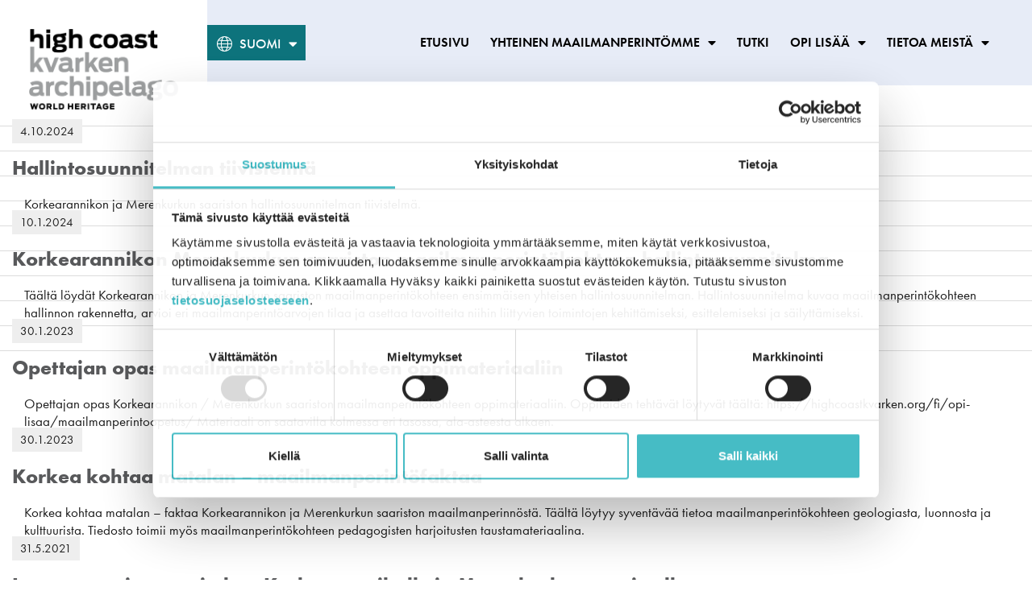

--- FILE ---
content_type: text/html; charset=UTF-8
request_url: https://highcoastkvarken.org/fi/document-category/saatavilla-verkossa/
body_size: 17650
content:

<!doctype html>
<html class="no-js" lang="fi">
<head>
	<meta charset="utf-8">
	<meta http-equiv="x-ua-compatible" content="ie=edge">
	<meta name="viewport" content="width=device-width, initial-scale=1">
	<!--<script>
        (function (d) {
            var config = {
                    kitId: 'ypu7umg',
                    scriptTimeout: 3000,
                    async: true
                },
                h = d.documentElement, t = setTimeout(function () {
                    h.className = h.className.replace(/\bwf-loading\b/g, "") + " wf-inactive";
                }, config.scriptTimeout), tk = d.createElement("script"), f = false, s = d.getElementsByTagName("script")[0], a;
            h.className += " wf-loading";
            tk.src = 'https://use.typekit.net/' + config.kitId + '.js';
            tk.async = true;
            tk.onload = tk.onreadystatechange = function () {
                a = this.readyState;
                if (f || a && a != "complete" && a != "loaded")return;
                f = true;
                clearTimeout(t);
                try {
                    Typekit.load(config)
                } catch (e) {
                }
            };
            s.parentNode.insertBefore(tk, s)
        })(document);
	</script>
	<style type="text/css">
		.wf-loading .menu-item,
		.wf-loading h1,
		.wf-loading h2,
		.wf-loading h3,
		.wf-loading h4,
		.wf-loading h5,
		.wf-loading h6,
		.wf-loading p,
		.wf-loading a,
		.wf-loading button,
		.wf-loading li {
			/* Hide the blog title and post titles while web fonts are loading */
			visibility: hidden !important;
		}
	</style>-->
	<meta name='robots' content='index, follow, max-image-preview:large, max-snippet:-1, max-video-preview:-1' />
<link rel="alternate" href="https://highcoastkvarken.org/fi/document-category/saatavilla-verkossa/" hreflang="fi" />
<link rel="alternate" href="https://highcoastkvarken.org/sv/document-category/tillganglig-pa-natet/" hreflang="sv" />
<link rel="alternate" href="https://highcoastkvarken.org/document-category/available-online/" hreflang="en" />

	<!-- This site is optimized with the Yoast SEO plugin v26.8 - https://yoast.com/product/yoast-seo-wordpress/ -->
	<title>Saatavilla verkossa Archives - High Coast/Kvarken Archipelago</title>
	<link rel="canonical" href="https://highcoastkvarken.org/fi/document-category/saatavilla-verkossa/" />
	<link rel="next" href="https://highcoastkvarken.org/fi/document-category/saatavilla-verkossa/page/2/" />
	<meta property="og:locale" content="fi_FI" />
	<meta property="og:locale:alternate" content="sv_SE" />
	<meta property="og:locale:alternate" content="en_GB" />
	<meta property="og:type" content="article" />
	<meta property="og:title" content="Saatavilla verkossa Archives - High Coast/Kvarken Archipelago" />
	<meta property="og:url" content="https://highcoastkvarken.org/fi/document-category/saatavilla-verkossa/" />
	<meta property="og:site_name" content="High Coast/Kvarken Archipelago" />
	<meta name="twitter:card" content="summary_large_image" />
	<script type="application/ld+json" class="yoast-schema-graph">{"@context":"https://schema.org","@graph":[{"@type":"CollectionPage","@id":"https://highcoastkvarken.org/fi/document-category/saatavilla-verkossa/","url":"https://highcoastkvarken.org/fi/document-category/saatavilla-verkossa/","name":"Saatavilla verkossa Archives - High Coast/Kvarken Archipelago","isPartOf":{"@id":"https://highcoastkvarken.org/fi/etusivu/#website"},"breadcrumb":{"@id":"https://highcoastkvarken.org/fi/document-category/saatavilla-verkossa/#breadcrumb"},"inLanguage":"fi"},{"@type":"BreadcrumbList","@id":"https://highcoastkvarken.org/fi/document-category/saatavilla-verkossa/#breadcrumb","itemListElement":[{"@type":"ListItem","position":1,"name":"Home","item":"https://highcoastkvarken.org/fi/etusivu/"},{"@type":"ListItem","position":2,"name":"Saatavilla verkossa"}]},{"@type":"WebSite","@id":"https://highcoastkvarken.org/fi/etusivu/#website","url":"https://highcoastkvarken.org/fi/etusivu/","name":"High Coast/Kvarken Archipelago","description":"Web portal of the World Heritage Site","publisher":{"@id":"https://highcoastkvarken.org/fi/etusivu/#organization"},"potentialAction":[{"@type":"SearchAction","target":{"@type":"EntryPoint","urlTemplate":"https://highcoastkvarken.org/fi/etusivu/?s={search_term_string}"},"query-input":{"@type":"PropertyValueSpecification","valueRequired":true,"valueName":"search_term_string"}}],"inLanguage":"fi"},{"@type":"Organization","@id":"https://highcoastkvarken.org/fi/etusivu/#organization","name":"High Coast/Kvarken Archipelago","url":"https://highcoastkvarken.org/fi/etusivu/","logo":{"@type":"ImageObject","inLanguage":"fi","@id":"https://highcoastkvarken.org/fi/etusivu/#/schema/logo/image/","url":"https://highcoastkvarken.org/wp-content/uploads/2019/10/high-coast_kvarken-archipelago.png","contentUrl":"https://highcoastkvarken.org/wp-content/uploads/2019/10/high-coast_kvarken-archipelago.png","width":1548,"height":833,"caption":"High Coast/Kvarken Archipelago"},"image":{"@id":"https://highcoastkvarken.org/fi/etusivu/#/schema/logo/image/"}}]}</script>
	<!-- / Yoast SEO plugin. -->


<link rel='dns-prefetch' href='//use.typekit.net' />
<link rel="alternate" type="application/rss+xml" title="Syöte: High Coast/Kvarken Archipelago &raquo; Saatavilla verkossa Document Category" href="https://highcoastkvarken.org/fi/document-category/saatavilla-verkossa/feed/" />
<style id='wp-img-auto-sizes-contain-inline-css' type='text/css'>
img:is([sizes=auto i],[sizes^="auto," i]){contain-intrinsic-size:3000px 1500px}
/*# sourceURL=wp-img-auto-sizes-contain-inline-css */
</style>

<style id='wp-emoji-styles-inline-css' type='text/css'>

	img.wp-smiley, img.emoji {
		display: inline !important;
		border: none !important;
		box-shadow: none !important;
		height: 1em !important;
		width: 1em !important;
		margin: 0 0.07em !important;
		vertical-align: -0.1em !important;
		background: none !important;
		padding: 0 !important;
	}
/*# sourceURL=wp-emoji-styles-inline-css */
</style>
<link rel='stylesheet' id='wp-block-library-css' href='https://highcoastkvarken.org/wp-includes/css/dist/block-library/style.min.css?ver=6.9' type='text/css' media='all' />
<style id='classic-theme-styles-inline-css' type='text/css'>
/*! This file is auto-generated */
.wp-block-button__link{color:#fff;background-color:#32373c;border-radius:9999px;box-shadow:none;text-decoration:none;padding:calc(.667em + 2px) calc(1.333em + 2px);font-size:1.125em}.wp-block-file__button{background:#32373c;color:#fff;text-decoration:none}
/*# sourceURL=/wp-includes/css/classic-themes.min.css */
</style>
<style id='filebird-block-filebird-gallery-style-inline-css' type='text/css'>
ul.filebird-block-filebird-gallery{margin:auto!important;padding:0!important;width:100%}ul.filebird-block-filebird-gallery.layout-grid{display:grid;grid-gap:20px;align-items:stretch;grid-template-columns:repeat(var(--columns),1fr);justify-items:stretch}ul.filebird-block-filebird-gallery.layout-grid li img{border:1px solid #ccc;box-shadow:2px 2px 6px 0 rgba(0,0,0,.3);height:100%;max-width:100%;-o-object-fit:cover;object-fit:cover;width:100%}ul.filebird-block-filebird-gallery.layout-masonry{-moz-column-count:var(--columns);-moz-column-gap:var(--space);column-gap:var(--space);-moz-column-width:var(--min-width);columns:var(--min-width) var(--columns);display:block;overflow:auto}ul.filebird-block-filebird-gallery.layout-masonry li{margin-bottom:var(--space)}ul.filebird-block-filebird-gallery li{list-style:none}ul.filebird-block-filebird-gallery li figure{height:100%;margin:0;padding:0;position:relative;width:100%}ul.filebird-block-filebird-gallery li figure figcaption{background:linear-gradient(0deg,rgba(0,0,0,.7),rgba(0,0,0,.3) 70%,transparent);bottom:0;box-sizing:border-box;color:#fff;font-size:.8em;margin:0;max-height:100%;overflow:auto;padding:3em .77em .7em;position:absolute;text-align:center;width:100%;z-index:2}ul.filebird-block-filebird-gallery li figure figcaption a{color:inherit}.fb-block-hover-animation-zoomIn figure{overflow:hidden}.fb-block-hover-animation-zoomIn figure img{transform:scale(1);transition:.3s ease-in-out}.fb-block-hover-animation-zoomIn figure:hover img{transform:scale(1.3)}.fb-block-hover-animation-shine figure{overflow:hidden;position:relative}.fb-block-hover-animation-shine figure:before{background:linear-gradient(90deg,hsla(0,0%,100%,0) 0,hsla(0,0%,100%,.3));content:"";display:block;height:100%;left:-75%;position:absolute;top:0;transform:skewX(-25deg);width:50%;z-index:2}.fb-block-hover-animation-shine figure:hover:before{animation:shine .75s}@keyframes shine{to{left:125%}}.fb-block-hover-animation-opacity figure{overflow:hidden}.fb-block-hover-animation-opacity figure img{opacity:1;transition:.3s ease-in-out}.fb-block-hover-animation-opacity figure:hover img{opacity:.5}.fb-block-hover-animation-grayscale figure img{filter:grayscale(100%);transition:.3s ease-in-out}.fb-block-hover-animation-grayscale figure:hover img{filter:grayscale(0)}

/*# sourceURL=https://highcoastkvarken.org/wp-content/plugins/filebird-pro/blocks/filebird-gallery/build/style-index.css */
</style>
<style id='global-styles-inline-css' type='text/css'>
:root{--wp--preset--aspect-ratio--square: 1;--wp--preset--aspect-ratio--4-3: 4/3;--wp--preset--aspect-ratio--3-4: 3/4;--wp--preset--aspect-ratio--3-2: 3/2;--wp--preset--aspect-ratio--2-3: 2/3;--wp--preset--aspect-ratio--16-9: 16/9;--wp--preset--aspect-ratio--9-16: 9/16;--wp--preset--color--black: #000000;--wp--preset--color--cyan-bluish-gray: #abb8c3;--wp--preset--color--white: #ffffff;--wp--preset--color--pale-pink: #f78da7;--wp--preset--color--vivid-red: #cf2e2e;--wp--preset--color--luminous-vivid-orange: #ff6900;--wp--preset--color--luminous-vivid-amber: #fcb900;--wp--preset--color--light-green-cyan: #7bdcb5;--wp--preset--color--vivid-green-cyan: #00d084;--wp--preset--color--pale-cyan-blue: #8ed1fc;--wp--preset--color--vivid-cyan-blue: #0693e3;--wp--preset--color--vivid-purple: #9b51e0;--wp--preset--gradient--vivid-cyan-blue-to-vivid-purple: linear-gradient(135deg,rgb(6,147,227) 0%,rgb(155,81,224) 100%);--wp--preset--gradient--light-green-cyan-to-vivid-green-cyan: linear-gradient(135deg,rgb(122,220,180) 0%,rgb(0,208,130) 100%);--wp--preset--gradient--luminous-vivid-amber-to-luminous-vivid-orange: linear-gradient(135deg,rgb(252,185,0) 0%,rgb(255,105,0) 100%);--wp--preset--gradient--luminous-vivid-orange-to-vivid-red: linear-gradient(135deg,rgb(255,105,0) 0%,rgb(207,46,46) 100%);--wp--preset--gradient--very-light-gray-to-cyan-bluish-gray: linear-gradient(135deg,rgb(238,238,238) 0%,rgb(169,184,195) 100%);--wp--preset--gradient--cool-to-warm-spectrum: linear-gradient(135deg,rgb(74,234,220) 0%,rgb(151,120,209) 20%,rgb(207,42,186) 40%,rgb(238,44,130) 60%,rgb(251,105,98) 80%,rgb(254,248,76) 100%);--wp--preset--gradient--blush-light-purple: linear-gradient(135deg,rgb(255,206,236) 0%,rgb(152,150,240) 100%);--wp--preset--gradient--blush-bordeaux: linear-gradient(135deg,rgb(254,205,165) 0%,rgb(254,45,45) 50%,rgb(107,0,62) 100%);--wp--preset--gradient--luminous-dusk: linear-gradient(135deg,rgb(255,203,112) 0%,rgb(199,81,192) 50%,rgb(65,88,208) 100%);--wp--preset--gradient--pale-ocean: linear-gradient(135deg,rgb(255,245,203) 0%,rgb(182,227,212) 50%,rgb(51,167,181) 100%);--wp--preset--gradient--electric-grass: linear-gradient(135deg,rgb(202,248,128) 0%,rgb(113,206,126) 100%);--wp--preset--gradient--midnight: linear-gradient(135deg,rgb(2,3,129) 0%,rgb(40,116,252) 100%);--wp--preset--font-size--small: 13px;--wp--preset--font-size--medium: 20px;--wp--preset--font-size--large: 36px;--wp--preset--font-size--x-large: 42px;--wp--preset--spacing--20: 0.44rem;--wp--preset--spacing--30: 0.67rem;--wp--preset--spacing--40: 1rem;--wp--preset--spacing--50: 1.5rem;--wp--preset--spacing--60: 2.25rem;--wp--preset--spacing--70: 3.38rem;--wp--preset--spacing--80: 5.06rem;--wp--preset--shadow--natural: 6px 6px 9px rgba(0, 0, 0, 0.2);--wp--preset--shadow--deep: 12px 12px 50px rgba(0, 0, 0, 0.4);--wp--preset--shadow--sharp: 6px 6px 0px rgba(0, 0, 0, 0.2);--wp--preset--shadow--outlined: 6px 6px 0px -3px rgb(255, 255, 255), 6px 6px rgb(0, 0, 0);--wp--preset--shadow--crisp: 6px 6px 0px rgb(0, 0, 0);}:where(.is-layout-flex){gap: 0.5em;}:where(.is-layout-grid){gap: 0.5em;}body .is-layout-flex{display: flex;}.is-layout-flex{flex-wrap: wrap;align-items: center;}.is-layout-flex > :is(*, div){margin: 0;}body .is-layout-grid{display: grid;}.is-layout-grid > :is(*, div){margin: 0;}:where(.wp-block-columns.is-layout-flex){gap: 2em;}:where(.wp-block-columns.is-layout-grid){gap: 2em;}:where(.wp-block-post-template.is-layout-flex){gap: 1.25em;}:where(.wp-block-post-template.is-layout-grid){gap: 1.25em;}.has-black-color{color: var(--wp--preset--color--black) !important;}.has-cyan-bluish-gray-color{color: var(--wp--preset--color--cyan-bluish-gray) !important;}.has-white-color{color: var(--wp--preset--color--white) !important;}.has-pale-pink-color{color: var(--wp--preset--color--pale-pink) !important;}.has-vivid-red-color{color: var(--wp--preset--color--vivid-red) !important;}.has-luminous-vivid-orange-color{color: var(--wp--preset--color--luminous-vivid-orange) !important;}.has-luminous-vivid-amber-color{color: var(--wp--preset--color--luminous-vivid-amber) !important;}.has-light-green-cyan-color{color: var(--wp--preset--color--light-green-cyan) !important;}.has-vivid-green-cyan-color{color: var(--wp--preset--color--vivid-green-cyan) !important;}.has-pale-cyan-blue-color{color: var(--wp--preset--color--pale-cyan-blue) !important;}.has-vivid-cyan-blue-color{color: var(--wp--preset--color--vivid-cyan-blue) !important;}.has-vivid-purple-color{color: var(--wp--preset--color--vivid-purple) !important;}.has-black-background-color{background-color: var(--wp--preset--color--black) !important;}.has-cyan-bluish-gray-background-color{background-color: var(--wp--preset--color--cyan-bluish-gray) !important;}.has-white-background-color{background-color: var(--wp--preset--color--white) !important;}.has-pale-pink-background-color{background-color: var(--wp--preset--color--pale-pink) !important;}.has-vivid-red-background-color{background-color: var(--wp--preset--color--vivid-red) !important;}.has-luminous-vivid-orange-background-color{background-color: var(--wp--preset--color--luminous-vivid-orange) !important;}.has-luminous-vivid-amber-background-color{background-color: var(--wp--preset--color--luminous-vivid-amber) !important;}.has-light-green-cyan-background-color{background-color: var(--wp--preset--color--light-green-cyan) !important;}.has-vivid-green-cyan-background-color{background-color: var(--wp--preset--color--vivid-green-cyan) !important;}.has-pale-cyan-blue-background-color{background-color: var(--wp--preset--color--pale-cyan-blue) !important;}.has-vivid-cyan-blue-background-color{background-color: var(--wp--preset--color--vivid-cyan-blue) !important;}.has-vivid-purple-background-color{background-color: var(--wp--preset--color--vivid-purple) !important;}.has-black-border-color{border-color: var(--wp--preset--color--black) !important;}.has-cyan-bluish-gray-border-color{border-color: var(--wp--preset--color--cyan-bluish-gray) !important;}.has-white-border-color{border-color: var(--wp--preset--color--white) !important;}.has-pale-pink-border-color{border-color: var(--wp--preset--color--pale-pink) !important;}.has-vivid-red-border-color{border-color: var(--wp--preset--color--vivid-red) !important;}.has-luminous-vivid-orange-border-color{border-color: var(--wp--preset--color--luminous-vivid-orange) !important;}.has-luminous-vivid-amber-border-color{border-color: var(--wp--preset--color--luminous-vivid-amber) !important;}.has-light-green-cyan-border-color{border-color: var(--wp--preset--color--light-green-cyan) !important;}.has-vivid-green-cyan-border-color{border-color: var(--wp--preset--color--vivid-green-cyan) !important;}.has-pale-cyan-blue-border-color{border-color: var(--wp--preset--color--pale-cyan-blue) !important;}.has-vivid-cyan-blue-border-color{border-color: var(--wp--preset--color--vivid-cyan-blue) !important;}.has-vivid-purple-border-color{border-color: var(--wp--preset--color--vivid-purple) !important;}.has-vivid-cyan-blue-to-vivid-purple-gradient-background{background: var(--wp--preset--gradient--vivid-cyan-blue-to-vivid-purple) !important;}.has-light-green-cyan-to-vivid-green-cyan-gradient-background{background: var(--wp--preset--gradient--light-green-cyan-to-vivid-green-cyan) !important;}.has-luminous-vivid-amber-to-luminous-vivid-orange-gradient-background{background: var(--wp--preset--gradient--luminous-vivid-amber-to-luminous-vivid-orange) !important;}.has-luminous-vivid-orange-to-vivid-red-gradient-background{background: var(--wp--preset--gradient--luminous-vivid-orange-to-vivid-red) !important;}.has-very-light-gray-to-cyan-bluish-gray-gradient-background{background: var(--wp--preset--gradient--very-light-gray-to-cyan-bluish-gray) !important;}.has-cool-to-warm-spectrum-gradient-background{background: var(--wp--preset--gradient--cool-to-warm-spectrum) !important;}.has-blush-light-purple-gradient-background{background: var(--wp--preset--gradient--blush-light-purple) !important;}.has-blush-bordeaux-gradient-background{background: var(--wp--preset--gradient--blush-bordeaux) !important;}.has-luminous-dusk-gradient-background{background: var(--wp--preset--gradient--luminous-dusk) !important;}.has-pale-ocean-gradient-background{background: var(--wp--preset--gradient--pale-ocean) !important;}.has-electric-grass-gradient-background{background: var(--wp--preset--gradient--electric-grass) !important;}.has-midnight-gradient-background{background: var(--wp--preset--gradient--midnight) !important;}.has-small-font-size{font-size: var(--wp--preset--font-size--small) !important;}.has-medium-font-size{font-size: var(--wp--preset--font-size--medium) !important;}.has-large-font-size{font-size: var(--wp--preset--font-size--large) !important;}.has-x-large-font-size{font-size: var(--wp--preset--font-size--x-large) !important;}
:where(.wp-block-post-template.is-layout-flex){gap: 1.25em;}:where(.wp-block-post-template.is-layout-grid){gap: 1.25em;}
:where(.wp-block-term-template.is-layout-flex){gap: 1.25em;}:where(.wp-block-term-template.is-layout-grid){gap: 1.25em;}
:where(.wp-block-columns.is-layout-flex){gap: 2em;}:where(.wp-block-columns.is-layout-grid){gap: 2em;}
:root :where(.wp-block-pullquote){font-size: 1.5em;line-height: 1.6;}
/*# sourceURL=global-styles-inline-css */
</style>
<link rel='stylesheet' id='wpdm-fonticon-css' href='https://highcoastkvarken.org/wp-content/plugins/download-manager/assets/wpdm-iconfont/css/wpdm-icons.css?ver=6.9' type='text/css' media='all' />
<link rel='stylesheet' id='wpdm-front-css' href='https://highcoastkvarken.org/wp-content/plugins/download-manager/assets/css/front.min.css?ver=3.3.46' type='text/css' media='all' />
<link rel='stylesheet' id='wpdm-front-dark-css' href='https://highcoastkvarken.org/wp-content/plugins/download-manager/assets/css/front-dark.min.css?ver=3.3.46' type='text/css' media='all' />
<link rel='stylesheet' id='megamenu-css' href='https://highcoastkvarken.org/wp-content/uploads/maxmegamenu/style_fi.css?ver=d34dc0' type='text/css' media='all' />
<link rel='stylesheet' id='dashicons-css' href='https://highcoastkvarken.org/wp-includes/css/dashicons.min.css?ver=6.9' type='text/css' media='all' />
<link rel='stylesheet' id='style-name-css' href='https://use.typekit.net/naw0qag.css?ver=6.9' type='text/css' media='all' />
<link rel='stylesheet' id='elementor-frontend-css' href='https://highcoastkvarken.org/wp-content/uploads/elementor/css/custom-frontend.min.css?ver=1769157920' type='text/css' media='all' />
<link rel='stylesheet' id='widget-image-css' href='https://highcoastkvarken.org/wp-content/plugins/elementor/assets/css/widget-image.min.css?ver=3.34.2' type='text/css' media='all' />
<link rel='stylesheet' id='widget-nav-menu-css' href='https://highcoastkvarken.org/wp-content/uploads/elementor/css/custom-pro-widget-nav-menu.min.css?ver=1769157920' type='text/css' media='all' />
<link rel='stylesheet' id='widget-heading-css' href='https://highcoastkvarken.org/wp-content/plugins/elementor/assets/css/widget-heading.min.css?ver=3.34.2' type='text/css' media='all' />
<link rel='stylesheet' id='widget-icon-list-css' href='https://highcoastkvarken.org/wp-content/uploads/elementor/css/custom-widget-icon-list.min.css?ver=1769157920' type='text/css' media='all' />
<link rel='stylesheet' id='elementor-icons-css' href='https://highcoastkvarken.org/wp-content/plugins/elementor/assets/lib/eicons/css/elementor-icons.min.css?ver=5.46.0' type='text/css' media='all' />
<link rel='stylesheet' id='elementor-post-2724-css' href='https://highcoastkvarken.org/wp-content/uploads/elementor/css/post-2724.css?ver=1769157920' type='text/css' media='all' />
<link rel='stylesheet' id='filebird-elementor-frontend-css' href='https://highcoastkvarken.org/wp-content/plugins/filebird-pro/includes/PageBuilders/Elementor/assets/css/frontend.css?ver=6.5.2' type='text/css' media='all' />
<link rel='stylesheet' id='cpel-language-switcher-css' href='https://highcoastkvarken.org/wp-content/plugins/connect-polylang-elementor/assets/css/language-switcher.min.css?ver=2.5.5' type='text/css' media='all' />
<link rel='stylesheet' id='font-awesome-5-all-css' href='https://highcoastkvarken.org/wp-content/plugins/elementor/assets/lib/font-awesome/css/all.min.css?ver=3.34.2' type='text/css' media='all' />
<link rel='stylesheet' id='font-awesome-4-shim-css' href='https://highcoastkvarken.org/wp-content/plugins/elementor/assets/lib/font-awesome/css/v4-shims.min.css?ver=3.34.2' type='text/css' media='all' />
<link rel='stylesheet' id='elementor-post-5008-css' href='https://highcoastkvarken.org/wp-content/uploads/elementor/css/post-5008.css?ver=1769157920' type='text/css' media='all' />
<link rel='stylesheet' id='elementor-post-1922-css' href='https://highcoastkvarken.org/wp-content/uploads/elementor/css/post-1922.css?ver=1769158177' type='text/css' media='all' />
<link rel='stylesheet' id='kantapohja/css-css' href='https://highcoastkvarken.org/wp-content/themes/kantapohja/dist/styles/main.css?ver=nocache-1557217418' type='text/css' media='all' />
<link rel='stylesheet' id='custom-style-css' href='https://highcoastkvarken.org/wp-content/themes/kantapohja-child/style.css?ver=6.9' type='text/css' media='all' />
<link rel='stylesheet' id='elementor-gf-local-roboto-css' href='https://highcoastkvarken.org/wp-content/uploads/elementor/google-fonts/css/roboto.css?ver=1742244315' type='text/css' media='all' />
<link rel='stylesheet' id='elementor-gf-local-robotoslab-css' href='https://highcoastkvarken.org/wp-content/uploads/elementor/google-fonts/css/robotoslab.css?ver=1742244316' type='text/css' media='all' />
<link rel='stylesheet' id='elementor-icons-shared-0-css' href='https://highcoastkvarken.org/wp-content/plugins/elementor/assets/lib/font-awesome/css/fontawesome.min.css?ver=5.15.3' type='text/css' media='all' />
<link rel='stylesheet' id='elementor-icons-fa-solid-css' href='https://highcoastkvarken.org/wp-content/plugins/elementor/assets/lib/font-awesome/css/solid.min.css?ver=5.15.3' type='text/css' media='all' />
<script type="text/javascript" src="https://highcoastkvarken.org/wp-includes/js/jquery/jquery.min.js?ver=3.7.1" id="jquery-core-js"></script>
<script type="text/javascript" src="https://highcoastkvarken.org/wp-includes/js/jquery/jquery-migrate.min.js?ver=3.4.1" id="jquery-migrate-js"></script>
<script type="text/javascript" src="https://highcoastkvarken.org/wp-content/plugins/download-manager/assets/js/wpdm.min.js?ver=6.9" id="wpdm-frontend-js-js"></script>
<script type="text/javascript" id="wpdm-frontjs-js-extra">
/* <![CDATA[ */
var wpdm_url = {"home":"https://highcoastkvarken.org/","site":"https://highcoastkvarken.org/","ajax":"https://highcoastkvarken.org/wp-admin/admin-ajax.php"};
var wpdm_js = {"spinner":"\u003Ci class=\"wpdm-icon wpdm-sun wpdm-spin\"\u003E\u003C/i\u003E","client_id":"d8de42c5f54c1a882824d240a4ac7522"};
var wpdm_strings = {"pass_var":"Password Verified!","pass_var_q":"Please click following button to start download.","start_dl":"Start Download"};
//# sourceURL=wpdm-frontjs-js-extra
/* ]]> */
</script>
<script type="text/javascript" src="https://highcoastkvarken.org/wp-content/plugins/download-manager/assets/js/front.min.js?ver=3.3.46" id="wpdm-frontjs-js"></script>
<script type="text/javascript" id="ajax-photographers-js-extra">
/* <![CDATA[ */
var the_ajax_script = {"ajaxurl":"https://highcoastkvarken.org/wp-admin/admin-ajax.php"};
//# sourceURL=ajax-photographers-js-extra
/* ]]> */
</script>
<script type="text/javascript" src="https://highcoastkvarken.org/wp-content/themes/kantapohja-child/assets/scripts/ajax-photographers.js?ver=6.9" id="ajax-photographers-js"></script>
<script type="text/javascript" src="https://highcoastkvarken.org/wp-content/plugins/elementor/assets/lib/font-awesome/js/v4-shims.min.js?ver=3.34.2" id="font-awesome-4-shim-js"></script>
<link rel="https://api.w.org/" href="https://highcoastkvarken.org/wp-json/" /><link rel="alternate" title="JSON" type="application/json" href="https://highcoastkvarken.org/wp-json/wp/v2/document_category/553" /><link rel="EditURI" type="application/rsd+xml" title="RSD" href="https://highcoastkvarken.org/xmlrpc.php?rsd" />
<meta name="generator" content="WordPress 6.9" />
<link rel="shortcut icon" href="https://highcoastkvarken.org/wp-content/themes/kantapohja-child/assets/images/favicon.ico" /><meta name="generator" content="Elementor 3.34.2; features: additional_custom_breakpoints; settings: css_print_method-external, google_font-enabled, font_display-auto">
			<style>
				.e-con.e-parent:nth-of-type(n+4):not(.e-lazyloaded):not(.e-no-lazyload),
				.e-con.e-parent:nth-of-type(n+4):not(.e-lazyloaded):not(.e-no-lazyload) * {
					background-image: none !important;
				}
				@media screen and (max-height: 1024px) {
					.e-con.e-parent:nth-of-type(n+3):not(.e-lazyloaded):not(.e-no-lazyload),
					.e-con.e-parent:nth-of-type(n+3):not(.e-lazyloaded):not(.e-no-lazyload) * {
						background-image: none !important;
					}
				}
				@media screen and (max-height: 640px) {
					.e-con.e-parent:nth-of-type(n+2):not(.e-lazyloaded):not(.e-no-lazyload),
					.e-con.e-parent:nth-of-type(n+2):not(.e-lazyloaded):not(.e-no-lazyload) * {
						background-image: none !important;
					}
				}
			</style>
			 
<!-- Google Tag Manager -->
<script>(function(w,d,s,l,i){w[l]=w[l]||[];w[l].push({'gtm.start':
new Date().getTime(),event:'gtm.js'});var f=d.getElementsByTagName(s)[0],
j=d.createElement(s),dl=l!='dataLayer'?'&l='+l:'';j.async=true;j.src=
'https://www.googletagmanager.com/gtm.js?id='+i+dl;f.parentNode.insertBefore(j,f);
})(window,document,'script','dataLayer','GTM-MVJ7NQ7');</script>
<!-- End Google Tag Manager -->
<link rel="icon" href="https://highcoastkvarken.org/wp-content/uploads/2019/11/cropped-UNESCO_logo_black-32x32.png" sizes="32x32" />
<link rel="icon" href="https://highcoastkvarken.org/wp-content/uploads/2019/11/cropped-UNESCO_logo_black-192x192.png" sizes="192x192" />
<link rel="apple-touch-icon" href="https://highcoastkvarken.org/wp-content/uploads/2019/11/cropped-UNESCO_logo_black-180x180.png" />
<meta name="msapplication-TileImage" content="https://highcoastkvarken.org/wp-content/uploads/2019/11/cropped-UNESCO_logo_black-270x270.png" />
		<style type="text/css" id="wp-custom-css">
			.page-content .clearfix:last-child{    max-height: 0px;
}
.elementor-location-footer a {
    font-family: "Roboto", sans-serif;
    font-weight: 300;
}
.elementor-location-footer h5, .elementor-location-footer h6 {
	font-family: futura-pt, sans-serif!important
}
button.facet-reset {
    background: #333;
    color: #fff;
    border: none;
    padding: 10px 20px;
    border-radius: 30px;
}
.facetwp-dropdown {
	-webkit-appearance:menulist;
	appearance:menulist;
}
@import url("https://use.typekit.net/loo2tob.css");

@media screen and (min-width:1024px) and (max-width:1775px){
	.video-container{
		
	}
}		</style>
		<meta name="generator" content="WordPress Download Manager 3.3.46" />
<style type="text/css">/** Mega Menu CSS: fs **/</style>
                <style>
        /* WPDM Link Template Styles */        </style>
                <style>

            :root {
                --color-primary: #4a8eff;
                --color-primary-rgb: 74, 142, 255;
                --color-primary-hover: #5998ff;
                --color-primary-active: #3281ff;
                --clr-sec: #6c757d;
                --clr-sec-rgb: 108, 117, 125;
                --clr-sec-hover: #6c757d;
                --clr-sec-active: #6c757d;
                --color-secondary: #6c757d;
                --color-secondary-rgb: 108, 117, 125;
                --color-secondary-hover: #6c757d;
                --color-secondary-active: #6c757d;
                --color-success: #018e11;
                --color-success-rgb: 1, 142, 17;
                --color-success-hover: #0aad01;
                --color-success-active: #0c8c01;
                --color-info: #2CA8FF;
                --color-info-rgb: 44, 168, 255;
                --color-info-hover: #2CA8FF;
                --color-info-active: #2CA8FF;
                --color-warning: #FFB236;
                --color-warning-rgb: 255, 178, 54;
                --color-warning-hover: #FFB236;
                --color-warning-active: #FFB236;
                --color-danger: #ff5062;
                --color-danger-rgb: 255, 80, 98;
                --color-danger-hover: #ff5062;
                --color-danger-active: #ff5062;
                --color-green: #30b570;
                --color-blue: #0073ff;
                --color-purple: #8557D3;
                --color-red: #ff5062;
                --color-muted: rgba(69, 89, 122, 0.6);
                --wpdm-font: "Sen", -apple-system, BlinkMacSystemFont, "Segoe UI", Roboto, Helvetica, Arial, sans-serif, "Apple Color Emoji", "Segoe UI Emoji", "Segoe UI Symbol";
            }

            .wpdm-download-link.btn.btn-primary {
                border-radius: 4px;
            }


        </style>
        </head>
<body class="archive tax-document_category term-saatavilla-verkossa term-553 wp-custom-logo wp-theme-kantapohja wp-child-theme-kantapohja-child mega-menu-top-navigation sidebar-right sidebar-left fi elementor-default elementor-kit-2724">
<!--[if lt IE 9]>
<div class="alert alert-warning">
	Käytät &lt;strong&gt;vanhentunutta&lt;/strong&gt; selainta. Ole ystävällinen ja &lt;a href=”http://browsehappy.com/”&gt;päivitä selaimesi&lt;/a&gt; parantaaksesi kokemustasi.</div>
<![endif]-->
<!DOCTYPE html>
<html lang="fi">
<head>
	<meta charset="UTF-8">
	<meta name="viewport" content="width=device-width, initial-scale=1.0, viewport-fit=cover" />		<meta name='robots' content='index, follow, max-image-preview:large, max-snippet:-1, max-video-preview:-1' />
<link rel="alternate" href="https://highcoastkvarken.org/fi/document-category/saatavilla-verkossa/" hreflang="fi" />
<link rel="alternate" href="https://highcoastkvarken.org/sv/document-category/tillganglig-pa-natet/" hreflang="sv" />
<link rel="alternate" href="https://highcoastkvarken.org/document-category/available-online/" hreflang="en" />

	<!-- This site is optimized with the Yoast SEO plugin v26.8 - https://yoast.com/product/yoast-seo-wordpress/ -->
	<title>Saatavilla verkossa Archives - High Coast/Kvarken Archipelago</title>
	<link rel="canonical" href="https://highcoastkvarken.org/fi/document-category/saatavilla-verkossa/" />
	<link rel="next" href="https://highcoastkvarken.org/fi/document-category/saatavilla-verkossa/page/2/" />
	<meta property="og:locale" content="fi_FI" />
	<meta property="og:locale:alternate" content="sv_SE" />
	<meta property="og:locale:alternate" content="en_GB" />
	<meta property="og:type" content="article" />
	<meta property="og:title" content="Saatavilla verkossa Archives - High Coast/Kvarken Archipelago" />
	<meta property="og:url" content="https://highcoastkvarken.org/fi/document-category/saatavilla-verkossa/" />
	<meta property="og:site_name" content="High Coast/Kvarken Archipelago" />
	<meta name="twitter:card" content="summary_large_image" />
	<script type="application/ld+json" class="yoast-schema-graph">{"@context":"https://schema.org","@graph":[{"@type":"CollectionPage","@id":"https://highcoastkvarken.org/fi/document-category/saatavilla-verkossa/","url":"https://highcoastkvarken.org/fi/document-category/saatavilla-verkossa/","name":"Saatavilla verkossa Archives - High Coast/Kvarken Archipelago","isPartOf":{"@id":"https://highcoastkvarken.org/fi/etusivu/#website"},"breadcrumb":{"@id":"https://highcoastkvarken.org/fi/document-category/saatavilla-verkossa/#breadcrumb"},"inLanguage":"fi"},{"@type":"BreadcrumbList","@id":"https://highcoastkvarken.org/fi/document-category/saatavilla-verkossa/#breadcrumb","itemListElement":[{"@type":"ListItem","position":1,"name":"Home","item":"https://highcoastkvarken.org/fi/etusivu/"},{"@type":"ListItem","position":2,"name":"Saatavilla verkossa"}]},{"@type":"WebSite","@id":"https://highcoastkvarken.org/fi/etusivu/#website","url":"https://highcoastkvarken.org/fi/etusivu/","name":"High Coast/Kvarken Archipelago","description":"Web portal of the World Heritage Site","publisher":{"@id":"https://highcoastkvarken.org/fi/etusivu/#organization"},"potentialAction":[{"@type":"SearchAction","target":{"@type":"EntryPoint","urlTemplate":"https://highcoastkvarken.org/fi/etusivu/?s={search_term_string}"},"query-input":{"@type":"PropertyValueSpecification","valueRequired":true,"valueName":"search_term_string"}}],"inLanguage":"fi"},{"@type":"Organization","@id":"https://highcoastkvarken.org/fi/etusivu/#organization","name":"High Coast/Kvarken Archipelago","url":"https://highcoastkvarken.org/fi/etusivu/","logo":{"@type":"ImageObject","inLanguage":"fi","@id":"https://highcoastkvarken.org/fi/etusivu/#/schema/logo/image/","url":"https://highcoastkvarken.org/wp-content/uploads/2019/10/high-coast_kvarken-archipelago.png","contentUrl":"https://highcoastkvarken.org/wp-content/uploads/2019/10/high-coast_kvarken-archipelago.png","width":1548,"height":833,"caption":"High Coast/Kvarken Archipelago"},"image":{"@id":"https://highcoastkvarken.org/fi/etusivu/#/schema/logo/image/"}}]}</script>
	<!-- / Yoast SEO plugin. -->


<link rel='dns-prefetch' href='//use.typekit.net' />
<link rel="alternate" type="application/rss+xml" title="Syöte: High Coast/Kvarken Archipelago &raquo; Saatavilla verkossa Document Category" href="https://highcoastkvarken.org/fi/document-category/saatavilla-verkossa/feed/" />
<link rel="https://api.w.org/" href="https://highcoastkvarken.org/wp-json/" /><link rel="alternate" title="JSON" type="application/json" href="https://highcoastkvarken.org/wp-json/wp/v2/document_category/553" /><link rel="EditURI" type="application/rsd+xml" title="RSD" href="https://highcoastkvarken.org/xmlrpc.php?rsd" />
<meta name="generator" content="WordPress 6.9" />
<link rel="shortcut icon" href="https://highcoastkvarken.org/wp-content/themes/kantapohja-child/assets/images/favicon.ico" /><meta name="generator" content="Elementor 3.34.2; features: additional_custom_breakpoints; settings: css_print_method-external, google_font-enabled, font_display-auto">
			<style>
				.e-con.e-parent:nth-of-type(n+4):not(.e-lazyloaded):not(.e-no-lazyload),
				.e-con.e-parent:nth-of-type(n+4):not(.e-lazyloaded):not(.e-no-lazyload) * {
					background-image: none !important;
				}
				@media screen and (max-height: 1024px) {
					.e-con.e-parent:nth-of-type(n+3):not(.e-lazyloaded):not(.e-no-lazyload),
					.e-con.e-parent:nth-of-type(n+3):not(.e-lazyloaded):not(.e-no-lazyload) * {
						background-image: none !important;
					}
				}
				@media screen and (max-height: 640px) {
					.e-con.e-parent:nth-of-type(n+2):not(.e-lazyloaded):not(.e-no-lazyload),
					.e-con.e-parent:nth-of-type(n+2):not(.e-lazyloaded):not(.e-no-lazyload) * {
						background-image: none !important;
					}
				}
			</style>
			 
<!-- Google Tag Manager -->
<script>(function(w,d,s,l,i){w[l]=w[l]||[];w[l].push({'gtm.start':
new Date().getTime(),event:'gtm.js'});var f=d.getElementsByTagName(s)[0],
j=d.createElement(s),dl=l!='dataLayer'?'&l='+l:'';j.async=true;j.src=
'https://www.googletagmanager.com/gtm.js?id='+i+dl;f.parentNode.insertBefore(j,f);
})(window,document,'script','dataLayer','GTM-MVJ7NQ7');</script>
<!-- End Google Tag Manager -->
<link rel="icon" href="https://highcoastkvarken.org/wp-content/uploads/2019/11/cropped-UNESCO_logo_black-32x32.png" sizes="32x32" />
<link rel="icon" href="https://highcoastkvarken.org/wp-content/uploads/2019/11/cropped-UNESCO_logo_black-192x192.png" sizes="192x192" />
<link rel="apple-touch-icon" href="https://highcoastkvarken.org/wp-content/uploads/2019/11/cropped-UNESCO_logo_black-180x180.png" />
<meta name="msapplication-TileImage" content="https://highcoastkvarken.org/wp-content/uploads/2019/11/cropped-UNESCO_logo_black-270x270.png" />
		<style type="text/css" id="wp-custom-css">
			.page-content .clearfix:last-child{    max-height: 0px;
}
.elementor-location-footer a {
    font-family: "Roboto", sans-serif;
    font-weight: 300;
}
.elementor-location-footer h5, .elementor-location-footer h6 {
	font-family: futura-pt, sans-serif!important
}
button.facet-reset {
    background: #333;
    color: #fff;
    border: none;
    padding: 10px 20px;
    border-radius: 30px;
}
.facetwp-dropdown {
	-webkit-appearance:menulist;
	appearance:menulist;
}
@import url("https://use.typekit.net/loo2tob.css");

@media screen and (min-width:1024px) and (max-width:1775px){
	.video-container{
		
	}
}		</style>
		<meta name="generator" content="WordPress Download Manager 3.3.46" />
<style type="text/css">/** Mega Menu CSS: fs **/</style>
                <style>
        /* WPDM Link Template Styles */        </style>
                <style>

            :root {
                --color-primary: #4a8eff;
                --color-primary-rgb: 74, 142, 255;
                --color-primary-hover: #5998ff;
                --color-primary-active: #3281ff;
                --clr-sec: #6c757d;
                --clr-sec-rgb: 108, 117, 125;
                --clr-sec-hover: #6c757d;
                --clr-sec-active: #6c757d;
                --color-secondary: #6c757d;
                --color-secondary-rgb: 108, 117, 125;
                --color-secondary-hover: #6c757d;
                --color-secondary-active: #6c757d;
                --color-success: #018e11;
                --color-success-rgb: 1, 142, 17;
                --color-success-hover: #0aad01;
                --color-success-active: #0c8c01;
                --color-info: #2CA8FF;
                --color-info-rgb: 44, 168, 255;
                --color-info-hover: #2CA8FF;
                --color-info-active: #2CA8FF;
                --color-warning: #FFB236;
                --color-warning-rgb: 255, 178, 54;
                --color-warning-hover: #FFB236;
                --color-warning-active: #FFB236;
                --color-danger: #ff5062;
                --color-danger-rgb: 255, 80, 98;
                --color-danger-hover: #ff5062;
                --color-danger-active: #ff5062;
                --color-green: #30b570;
                --color-blue: #0073ff;
                --color-purple: #8557D3;
                --color-red: #ff5062;
                --color-muted: rgba(69, 89, 122, 0.6);
                --wpdm-font: "Sen", -apple-system, BlinkMacSystemFont, "Segoe UI", Roboto, Helvetica, Arial, sans-serif, "Apple Color Emoji", "Segoe UI Emoji", "Segoe UI Symbol";
            }

            .wpdm-download-link.btn.btn-primary {
                border-radius: 4px;
            }


        </style>
        </head>
<body class="archive tax-document_category term-saatavilla-verkossa term-553 wp-custom-logo wp-theme-kantapohja wp-child-theme-kantapohja-child mega-menu-top-navigation sidebar-right sidebar-left fi elementor-default elementor-kit-2724">
		<header data-elementor-type="header" data-elementor-id="5008" class="elementor elementor-5008 elementor-location-header" data-elementor-post-type="elementor_library">
			<header class="elementor-element elementor-element-3d4f12b e-con-full e-flex e-con e-parent" data-id="3d4f12b" data-element_type="container" data-settings="{&quot;background_background&quot;:&quot;classic&quot;}">
		<div class="elementor-element elementor-element-fb7af39 e-con-full e-flex e-con e-child" data-id="fb7af39" data-element_type="container">
				<div class="elementor-element elementor-element-874bd69 elementor-widget elementor-widget-theme-site-logo elementor-widget-image" data-id="874bd69" data-element_type="widget" data-widget_type="theme-site-logo.default">
				<div class="elementor-widget-container">
											<a href="https://highcoastkvarken.org/fi/etusivu/">
			<img fetchpriority="high" width="1548" height="833" src="https://highcoastkvarken.org/wp-content/uploads/2019/10/high-coast_kvarken-archipelago.png" class="attachment-full size-full wp-image-886" alt="high coast kvarken archipelago world heritage logo" srcset="https://highcoastkvarken.org/wp-content/uploads/2019/10/high-coast_kvarken-archipelago.png 1548w, https://highcoastkvarken.org/wp-content/uploads/2019/10/high-coast_kvarken-archipelago-300x161.png 300w, https://highcoastkvarken.org/wp-content/uploads/2019/10/high-coast_kvarken-archipelago-681x366.png 681w, https://highcoastkvarken.org/wp-content/uploads/2019/10/high-coast_kvarken-archipelago-768x413.png 768w, https://highcoastkvarken.org/wp-content/uploads/2019/10/high-coast_kvarken-archipelago-1536x827.png 1536w" sizes="(max-width: 1548px) 100vw, 1548px" />				</a>
											</div>
				</div>
				<div style="--langs:2" class="elementor-element elementor-element-411e5f5 cpel-switcher--layout-dropdown cpel-switcher--drop-on-click cpel-switcher--drop-to-down elementor-widget elementor-widget-polylang-language-switcher" data-id="411e5f5" data-element_type="widget" data-widget_type="polylang-language-switcher.default">
				<div class="elementor-widget-container">
					<nav class="cpel-switcher__nav"><div class="cpel-switcher__toggle cpel-switcher__lang" onclick="this.classList.toggle('cpel-switcher__toggle--on')"><a lang="fi" hreflang="fi" href="https://highcoastkvarken.org/fi/document-category/saatavilla-verkossa/"><span class="cpel-switcher__name">Suomi</span><i class="cpel-switcher__icon fas fa-caret-down" aria-hidden="true"></i></a></div><ul class="cpel-switcher__list"><li class="cpel-switcher__lang"><a lang="sv-SE" hreflang="sv-SE" href="https://highcoastkvarken.org/sv/document-category/tillganglig-pa-natet/"><span class="cpel-switcher__name">Svenska</span></a></li><li class="cpel-switcher__lang"><a lang="en-GB" hreflang="en-GB" href="https://highcoastkvarken.org/document-category/available-online/"><span class="cpel-switcher__name">English</span></a></li></ul></nav>				</div>
				</div>
				</div>
		<div class="elementor-element elementor-element-a6a67ac e-con-full e-flex e-con e-child" data-id="a6a67ac" data-element_type="container">
				<div class="elementor-element elementor-element-8dc2d6e elementor-nav-menu__align-end elementor-nav-menu--stretch elementor-widget-tablet__width-auto elementor-nav-menu--dropdown-tablet elementor-nav-menu__text-align-aside elementor-nav-menu--toggle elementor-nav-menu--burger elementor-widget elementor-widget-nav-menu" data-id="8dc2d6e" data-element_type="widget" data-settings="{&quot;full_width&quot;:&quot;stretch&quot;,&quot;layout&quot;:&quot;horizontal&quot;,&quot;submenu_icon&quot;:{&quot;value&quot;:&quot;&lt;i class=\&quot;fas fa-caret-down\&quot; aria-hidden=\&quot;true\&quot;&gt;&lt;\/i&gt;&quot;,&quot;library&quot;:&quot;fa-solid&quot;},&quot;toggle&quot;:&quot;burger&quot;}" data-widget_type="nav-menu.default">
				<div class="elementor-widget-container">
								<nav aria-label="Menu" class="elementor-nav-menu--main elementor-nav-menu__container elementor-nav-menu--layout-horizontal e--pointer-underline e--animation-fade">
				<ul id="menu-1-8dc2d6e" class="elementor-nav-menu"><li class="menu-item menu-item-type-post_type menu-item-object-page menu-item-home menu-item-1870"><a href="https://highcoastkvarken.org/fi/etusivu/" class="elementor-item">Etusivu</a></li>
<li class="menu-item menu-item-type-post_type menu-item-object-page menu-item-has-children menu-item-1871"><a href="https://highcoastkvarken.org/fi/yhteinen-maailmanperintomme/" class="elementor-item">Yhteinen maailmanperintömme</a>
<ul class="sub-menu elementor-nav-menu--dropdown">
	<li class="menu-item menu-item-type-post_type menu-item-object-page menu-item-1872"><a href="https://highcoastkvarken.org/fi/yhteinen-maailmanperintomme/maailmanperintoaate/" class="elementor-sub-item">Maailmanperintöaate</a></li>
	<li class="menu-item menu-item-type-post_type menu-item-object-page menu-item-1873"><a href="https://highcoastkvarken.org/fi/yhteinen-maailmanperintomme/jaan-jaljet/" class="elementor-sub-item">Jään jäljet</a></li>
	<li class="menu-item menu-item-type-post_type menu-item-object-page menu-item-1875"><a href="https://highcoastkvarken.org/fi/yhteinen-maailmanperintomme/maankohoaminen-ja-meri/" class="elementor-sub-item">Maankohoaminen ja meri</a></li>
	<li class="menu-item menu-item-type-post_type menu-item-object-page menu-item-1877"><a href="https://highcoastkvarken.org/fi/yhteinen-maailmanperintomme/samanlaiset-mutta-silti-niin-erilaiset/" class="elementor-sub-item">Samanlaiset mutta silti niin erilaiset</a></li>
	<li class="menu-item menu-item-type-post_type menu-item-object-page menu-item-1876"><a href="https://highcoastkvarken.org/fi/yhteinen-maailmanperintomme/muuttuva-luonto/" class="elementor-sub-item">Muuttuva luonto</a></li>
	<li class="menu-item menu-item-type-post_type menu-item-object-page menu-item-1874"><a href="https://highcoastkvarken.org/fi/yhteinen-maailmanperintomme/ihminen-ja-maankohoaminen/" class="elementor-sub-item">Ihminen ja maankohoaminen</a></li>
</ul>
</li>
<li class="menu-item menu-item-type-post_type menu-item-object-page menu-item-1889"><a href="https://highcoastkvarken.org/fi/tutki/" class="elementor-item">Tutki</a></li>
<li class="menu-item menu-item-type-post_type menu-item-object-page menu-item-has-children menu-item-1879"><a href="https://highcoastkvarken.org/fi/opi-lisaa/" class="elementor-item">Opi lisää</a>
<ul class="sub-menu elementor-nav-menu--dropdown">
	<li class="menu-item menu-item-type-post_type menu-item-object-page menu-item-1881"><a href="https://highcoastkvarken.org/fi/opi-lisaa/tietopankki/" class="elementor-sub-item">Tietopankki</a></li>
	<li class="menu-item menu-item-type-post_type menu-item-object-page menu-item-1880"><a href="https://highcoastkvarken.org/fi/opi-lisaa/maailmanperintoopetus/" class="elementor-sub-item">Maailmanperintöopetus</a></li>
</ul>
</li>
<li class="menu-item menu-item-type-post_type menu-item-object-page menu-item-has-children menu-item-1882"><a href="https://highcoastkvarken.org/fi/tietoa-meista/" class="elementor-item">Tietoa meistä</a>
<ul class="sub-menu elementor-nav-menu--dropdown">
	<li class="menu-item menu-item-type-post_type menu-item-object-page menu-item-4028"><a href="https://highcoastkvarken.org/fi/tietoa-meista/" class="elementor-sub-item">Yhteystiedot</a></li>
	<li class="menu-item menu-item-type-post_type menu-item-object-page menu-item-7750"><a href="https://highcoastkvarken.org/fi/tietoa-meista/hallinto/" class="elementor-sub-item">Suojelu ja hallinto</a></li>
	<li class="menu-item menu-item-type-post_type menu-item-object-page menu-item-1884"><a href="https://highcoastkvarken.org/fi/tietoa-meista/hankkeet/" class="elementor-sub-item">Hankkeet</a></li>
	<li class="menu-item menu-item-type-post_type menu-item-object-page menu-item-7748"><a href="https://highcoastkvarken.org/fi/tietoa-meista/juhlavuodet-2025-2026/" class="elementor-sub-item">Juhlavuodet 2025 &#038; 2026</a></li>
	<li class="menu-item menu-item-type-post_type menu-item-object-page menu-item-7749"><a href="https://highcoastkvarken.org/fi/tietoa-meista/korkearannikko/" class="elementor-sub-item">Korkearannikko</a></li>
	<li class="menu-item menu-item-type-post_type menu-item-object-page menu-item-7747"><a href="https://highcoastkvarken.org/fi/merenkurkun-saaristo/" class="elementor-sub-item">Merenkurkun saaristo</a></li>
</ul>
</li>
</ul>			</nav>
					<div class="elementor-menu-toggle" role="button" tabindex="0" aria-label="Menu Toggle" aria-expanded="false">
			<i aria-hidden="true" role="presentation" class="elementor-menu-toggle__icon--open eicon-menu-bar"></i><i aria-hidden="true" role="presentation" class="elementor-menu-toggle__icon--close eicon-close"></i>		</div>
					<nav class="elementor-nav-menu--dropdown elementor-nav-menu__container" aria-hidden="true">
				<ul id="menu-2-8dc2d6e" class="elementor-nav-menu"><li class="menu-item menu-item-type-post_type menu-item-object-page menu-item-home menu-item-1870"><a href="https://highcoastkvarken.org/fi/etusivu/" class="elementor-item" tabindex="-1">Etusivu</a></li>
<li class="menu-item menu-item-type-post_type menu-item-object-page menu-item-has-children menu-item-1871"><a href="https://highcoastkvarken.org/fi/yhteinen-maailmanperintomme/" class="elementor-item" tabindex="-1">Yhteinen maailmanperintömme</a>
<ul class="sub-menu elementor-nav-menu--dropdown">
	<li class="menu-item menu-item-type-post_type menu-item-object-page menu-item-1872"><a href="https://highcoastkvarken.org/fi/yhteinen-maailmanperintomme/maailmanperintoaate/" class="elementor-sub-item" tabindex="-1">Maailmanperintöaate</a></li>
	<li class="menu-item menu-item-type-post_type menu-item-object-page menu-item-1873"><a href="https://highcoastkvarken.org/fi/yhteinen-maailmanperintomme/jaan-jaljet/" class="elementor-sub-item" tabindex="-1">Jään jäljet</a></li>
	<li class="menu-item menu-item-type-post_type menu-item-object-page menu-item-1875"><a href="https://highcoastkvarken.org/fi/yhteinen-maailmanperintomme/maankohoaminen-ja-meri/" class="elementor-sub-item" tabindex="-1">Maankohoaminen ja meri</a></li>
	<li class="menu-item menu-item-type-post_type menu-item-object-page menu-item-1877"><a href="https://highcoastkvarken.org/fi/yhteinen-maailmanperintomme/samanlaiset-mutta-silti-niin-erilaiset/" class="elementor-sub-item" tabindex="-1">Samanlaiset mutta silti niin erilaiset</a></li>
	<li class="menu-item menu-item-type-post_type menu-item-object-page menu-item-1876"><a href="https://highcoastkvarken.org/fi/yhteinen-maailmanperintomme/muuttuva-luonto/" class="elementor-sub-item" tabindex="-1">Muuttuva luonto</a></li>
	<li class="menu-item menu-item-type-post_type menu-item-object-page menu-item-1874"><a href="https://highcoastkvarken.org/fi/yhteinen-maailmanperintomme/ihminen-ja-maankohoaminen/" class="elementor-sub-item" tabindex="-1">Ihminen ja maankohoaminen</a></li>
</ul>
</li>
<li class="menu-item menu-item-type-post_type menu-item-object-page menu-item-1889"><a href="https://highcoastkvarken.org/fi/tutki/" class="elementor-item" tabindex="-1">Tutki</a></li>
<li class="menu-item menu-item-type-post_type menu-item-object-page menu-item-has-children menu-item-1879"><a href="https://highcoastkvarken.org/fi/opi-lisaa/" class="elementor-item" tabindex="-1">Opi lisää</a>
<ul class="sub-menu elementor-nav-menu--dropdown">
	<li class="menu-item menu-item-type-post_type menu-item-object-page menu-item-1881"><a href="https://highcoastkvarken.org/fi/opi-lisaa/tietopankki/" class="elementor-sub-item" tabindex="-1">Tietopankki</a></li>
	<li class="menu-item menu-item-type-post_type menu-item-object-page menu-item-1880"><a href="https://highcoastkvarken.org/fi/opi-lisaa/maailmanperintoopetus/" class="elementor-sub-item" tabindex="-1">Maailmanperintöopetus</a></li>
</ul>
</li>
<li class="menu-item menu-item-type-post_type menu-item-object-page menu-item-has-children menu-item-1882"><a href="https://highcoastkvarken.org/fi/tietoa-meista/" class="elementor-item" tabindex="-1">Tietoa meistä</a>
<ul class="sub-menu elementor-nav-menu--dropdown">
	<li class="menu-item menu-item-type-post_type menu-item-object-page menu-item-4028"><a href="https://highcoastkvarken.org/fi/tietoa-meista/" class="elementor-sub-item" tabindex="-1">Yhteystiedot</a></li>
	<li class="menu-item menu-item-type-post_type menu-item-object-page menu-item-7750"><a href="https://highcoastkvarken.org/fi/tietoa-meista/hallinto/" class="elementor-sub-item" tabindex="-1">Suojelu ja hallinto</a></li>
	<li class="menu-item menu-item-type-post_type menu-item-object-page menu-item-1884"><a href="https://highcoastkvarken.org/fi/tietoa-meista/hankkeet/" class="elementor-sub-item" tabindex="-1">Hankkeet</a></li>
	<li class="menu-item menu-item-type-post_type menu-item-object-page menu-item-7748"><a href="https://highcoastkvarken.org/fi/tietoa-meista/juhlavuodet-2025-2026/" class="elementor-sub-item" tabindex="-1">Juhlavuodet 2025 &#038; 2026</a></li>
	<li class="menu-item menu-item-type-post_type menu-item-object-page menu-item-7749"><a href="https://highcoastkvarken.org/fi/tietoa-meista/korkearannikko/" class="elementor-sub-item" tabindex="-1">Korkearannikko</a></li>
	<li class="menu-item menu-item-type-post_type menu-item-object-page menu-item-7747"><a href="https://highcoastkvarken.org/fi/merenkurkun-saaristo/" class="elementor-sub-item" tabindex="-1">Merenkurkun saaristo</a></li>
</ul>
</li>
</ul>			</nav>
						</div>
				</div>
				</div>
				</header>
				</header>
		
<div class="banner-service">
	<div class="banner-image" style="background-image: url('')">
		<div class="banner-overlay">
			<div class="container-fluid container-section-title">
				<div class="row banner-row">
					<div class="col-xs-12">
													<h1 class="section-title">Document Category: &lt;span&gt;Saatavilla verkossa&lt;/span&gt;</h1>
											</div>
				</div>
			</div>
		</div>
	</div>
</div>
<div class="breadcrumb-container">
	<div class="container-fluid breadcrumb-fluid">
								</div>
</div>
<div class="wrap container-fluid "
	 role="document">
	<div class="content row">
		<!-- /.main -->
				<main class="main" role="main" id="content">
			<div class="page-content">
					<div class="archive-wrapper facetwp-template">
		<!--fwp-loop-->
			<article class="post-4991 document type-document status-publish hentry tag-hallinto tag-maailmanperinto document_category-hallintoasiakirja document_category-saatavilla-verkossa">
	<div class="archive-content-wrap clearfix container-fluid">
		<div class="row">
			<div class="archive-left col-sm-4">
				<div class="entry-category-date">
	<span class="date">4.10.2024</span>
</div>
			</div>
			<div class="archive-right col-xs-12">
				<header>
					<h3 class="entry-title archive-title">
						<a href="https://highcoastkvarken.org/fi/document/hallintosuunnitelmantiivistelma/">Hallintosuunnitelman tiivistelmä</a>
					</h3>
				</header>
				<div class="archive-entry-content row">
					<div class="entry-summary col-xs-12">
													<p>Korkearannikon ja Merenkurkun saariston hallintosuunnitelman tiivistelmä.</p>
											</div>
				</div>
			</div>
		</div>
	</div>
</article>
					<article class="post-4971 document type-document status-publish hentry tag-hallinto tag-maailmanperinto document_category-hallintoasiakirja document_category-saatavilla-verkossa">
	<div class="archive-content-wrap clearfix container-fluid">
		<div class="row">
			<div class="archive-left col-sm-4">
				<div class="entry-category-date">
	<span class="date">10.1.2024</span>
</div>
			</div>
			<div class="archive-right col-xs-12">
				<header>
					<h3 class="entry-title archive-title">
						<a href="https://highcoastkvarken.org/fi/document/korkearannikon-merenkurkun-saariston-maailmanperintokohteen-hallintosuunnitelma/">Korkearannikon Merenkurkun saariston maailmanperintökohteen hallintosuunnitelma</a>
					</h3>
				</header>
				<div class="archive-entry-content row">
					<div class="entry-summary col-xs-12">
													<p>Täältä löydät Korkearannikon ja Merenkurkun saariston maailmanperintökohteen ensimmäisen yhteisen hallintosuunnitelman. Hallintosuunnitelma kuvaa maailmanperintökohteen hallinnon rakennetta, arvioi eri maailmanperintöarvojen tilaa ja asettaa tavoitteita niihin liittyvien toimintojen kehittämiseksi, esittelemiseksi ja säilyttämiseksi.</p>
											</div>
				</div>
			</div>
		</div>
	</div>
</article>
					<article class="post-4919 document type-document status-publish hentry tag-opetus document_category-esite document_category-opetusmateriaali document_category-saatavilla-verkossa">
	<div class="archive-content-wrap clearfix container-fluid">
		<div class="row">
			<div class="archive-left col-sm-4">
				<div class="entry-category-date">
	<span class="date">30.1.2023</span>
</div>
			</div>
			<div class="archive-right col-xs-12">
				<header>
					<h3 class="entry-title archive-title">
						<a href="https://highcoastkvarken.org/fi/document/opettajan-opas-maailmanperintokohteen-oppimateriaaliin/">Opettajan opas maailmanperintökohteen oppimateriaaliin</a>
					</h3>
				</header>
				<div class="archive-entry-content row">
					<div class="entry-summary col-xs-12">
													<p>Opettajan opas Korkearannikon / Merenkurkun saariston maailmanperintökohteen oppimateriaaliin. Oppilaiden tehtävät löytyvät täältä: https://highcoastkvarken.org/fi/opi-lisaa/maailmanperintoopetus/ Materiaali on saatavilla kolmessa eri tasossa, ala-asteesta alkaen.</p>
											</div>
				</div>
			</div>
		</div>
	</div>
</article>
					<article class="post-4913 document type-document status-publish hentry tag-elamaa-maailmanperintoalueella tag-geologia tag-historia-fi tag-itameri tag-jaakausi tag-luonto tag-maailmanperinto tag-maankohoaminen tag-opetus document_category-kirja document_category-opetusmateriaali document_category-saatavilla-verkossa">
	<div class="archive-content-wrap clearfix container-fluid">
		<div class="row">
			<div class="archive-left col-sm-4">
				<div class="entry-category-date">
	<span class="date">30.1.2023</span>
</div>
			</div>
			<div class="archive-right col-xs-12">
				<header>
					<h3 class="entry-title archive-title">
						<a href="https://highcoastkvarken.org/fi/document/korkea-kohtaa-matalan-maailmanperintofaktaa/">Korkea kohtaa matalan &#8211; maailmanperintöfaktaa</a>
					</h3>
				</header>
				<div class="archive-entry-content row">
					<div class="entry-summary col-xs-12">
													<p>Korkea kohtaa matalan &#8211; faktaa Korkearannikon ja Merenkurkun saariston maailmanperinnöstä. Täältä löytyy syventävää tietoa maailmanperintökohteen geologiasta, luonnosta ja kulttuurista. Tiedosto toimii myös maailmanperintökohteen pedagogisten harjoitusten taustamateriaalina.</p>
											</div>
				</div>
			</div>
		</div>
	</div>
</article>
					<article class="post-4526 document type-document status-publish hentry tag-hallinto tag-maailmanperinto document_category-hallintoasiakirja document_category-saatavilla-verkossa">
	<div class="archive-content-wrap clearfix container-fluid">
		<div class="row">
			<div class="archive-left col-sm-4">
				<div class="entry-category-date">
	<span class="date">31.5.2021</span>
</div>
			</div>
			<div class="archive-right col-xs-12">
				<header>
					<h3 class="entry-title archive-title">
						<a href="https://highcoastkvarken.org/fi/document/interpretaatiosuunnitelma-korkearannikolle-ja-merenkurkun-saaristolle/">Interpretaatiosuunnitelma Korkearannikolle ja Merenkurkun saaristolle</a>
					</h3>
				</header>
				<div class="archive-entry-content row">
					<div class="entry-summary col-xs-12">
													<p>Jääkaudesta ja maankohoamisesta viestiminen Suunnitelma kertoo maailmanperintökohteen interpretaation pääteemasta ja alateemoista, kohderyhmistä sekä siitä miten ja missä opastusta voidaan kehittää. Metsähallitus ja Lääninhallitus ovat luoneet suunnitelman vuonna 2020 yhteistyössä alueen toimijoiden kanssa.</p>
											</div>
				</div>
			</div>
		</div>
	</div>
</article>
					<article class="post-3714 document type-document status-publish hentry tag-geologia tag-hallinto tag-luonto tag-maailmanperinto document_category-esite document_category-saatavilla-verkossa">
	<div class="archive-content-wrap clearfix container-fluid">
		<div class="row">
			<div class="archive-left col-sm-4">
				<div class="entry-category-date">
	<span class="date">7.4.2020</span>
</div>
			</div>
			<div class="archive-right col-xs-12">
				<header>
					<h3 class="entry-title archive-title">
						<a href="https://highcoastkvarken.org/fi/document/yhteinen-maailmanperitntomme/">Yhteinen maailmanperintömme</a>
					</h3>
				</header>
				<div class="archive-entry-content row">
					<div class="entry-summary col-xs-12">
													<p>Esite on hallinto- ja kehityssuunnitelman lyhennetty versio, jossa on keskitytty maailmanperintöalueen ja sen lähistön asukkaiden kannalta keskeisimpiin seikkoihin. Toivomme pystyvämme näin välittämään sinulle tärkeimmät tiedot yhteisestä maailmanperinnöstämme ja samalla herättämään uteliaisuutesi. Löydät tästä julkaisusta myös vastauksia mieltäsi mahdollisesti askarruttaviin kysymyksiin.</p>
											</div>
				</div>
			</div>
		</div>
	</div>
</article>
					<article class="post-3666 document type-document status-publish hentry tag-luonto tag-vierailu-alueella document_category-kartta document_category-saatavilla-verkossa">
	<div class="archive-content-wrap clearfix container-fluid">
		<div class="row">
			<div class="archive-left col-sm-4">
				<div class="entry-category-date">
	<span class="date">2.4.2020</span>
</div>
			</div>
			<div class="archive-right col-xs-12">
				<header>
					<h3 class="entry-title archive-title">
						<a href="https://highcoastkvarken.org/fi/document/vastero-vaellusreitti/">Västerö vaellusreitti</a>
					</h3>
				</header>
				<div class="archive-entry-content row">
					<div class="entry-summary col-xs-12">
													<p>Kartta Västerön vaellusreitistä, joka sijaitsee Vöyrin kunnassa.</p>
											</div>
				</div>
			</div>
		</div>
	</div>
</article>
					<article class="post-3655 document type-document status-publish hentry tag-maailmanperinto tag-vierailu-alueella document_category-kartta document_category-saatavilla-verkossa">
	<div class="archive-content-wrap clearfix container-fluid">
		<div class="row">
			<div class="archive-left col-sm-4">
				<div class="entry-category-date">
	<span class="date">2.4.2020</span>
</div>
			</div>
			<div class="archive-right col-xs-12">
				<header>
					<h3 class="entry-title archive-title">
						<a href="https://highcoastkvarken.org/fi/document/sommaro-luontopolku/">Sommarö luontopolku</a>
					</h3>
				</header>
				<div class="archive-entry-content row">
					<div class="entry-summary col-xs-12">
													<p>Kartta Sommarön luontopolusta. Vuosina 1940-2000 alueella toimivat puolustusvoimien varikko ja rannikkotykistölinnake. Puolustusvoimien jäljiltä alueella on tie- ja polkuverkosto, useita purettujen rakennusten pohjia, laituri, tykkien alustoja ja ammuskellareita. Rannikkotykistölinnakkeen muistoksi on pystytetty muistomerkki. Pidemmän reitin varrella on geologisesti mielenkiintoinen hiidenkirnu ja&hellip;</p>
											</div>
				</div>
			</div>
		</div>
	</div>
</article>
					<article class="post-3645 document type-document status-publish hentry tag-itameri tag-luonto tag-tutkimus document_category-esite document_category-saatavilla-verkossa">
	<div class="archive-content-wrap clearfix container-fluid">
		<div class="row">
			<div class="archive-left col-sm-4">
				<div class="entry-category-date">
	<span class="date">2.4.2020</span>
</div>
			</div>
			<div class="archive-right col-xs-12">
				<header>
					<h3 class="entry-title archive-title">
						<a href="https://highcoastkvarken.org/fi/document/rakkaudesta-lajiin-kapearakkoleva/">Rakkaudesta lajiin &#8211; Kapearakkolevä</a>
					</h3>
				</header>
				<div class="archive-entry-content row">
					<div class="entry-summary col-xs-12">
													<p>Michael Haldín avaa silmämme pikkuhaurun valtakunnan kauneudelle ja tavoille tutkia merenpohjaa. Nyt sukellamme Itämeren pinnan alle! Tiedätkös, että kapearakkolevällä on yhtä tärkeä rooli merenpohjassa kuin kuusella on kuusimetsässä? &nbsp; &nbsp;</p>
											</div>
				</div>
			</div>
		</div>
	</div>
</article>
					<article class="post-3641 document type-document status-publish hentry tag-geologia tag-luonto document_category-esite document_category-saatavilla-verkossa">
	<div class="archive-content-wrap clearfix container-fluid">
		<div class="row">
			<div class="archive-left col-sm-4">
				<div class="entry-category-date">
	<span class="date">2.4.2020</span>
</div>
			</div>
			<div class="archive-right col-xs-12">
				<header>
					<h3 class="entry-title archive-title">
						<a href="https://highcoastkvarken.org/fi/document/merenkurkun-saariston-keskeiset-lajit/">Merenkurkun saariston keskeiset lajit</a>
					</h3>
				</header>
				<div class="archive-entry-content row">
					<div class="entry-summary col-xs-12">
													<p>Lista yleisimmistä eläin-, kasvi-, kivi- ja maalajeista Merenkurkun saaristossa. Lajien nimet suomeksi, ruotsiksi ja englanniksi.</p>
											</div>
				</div>
			</div>
		</div>
	</div>
</article>
						<div class="row">
			<div class="col-xs-12 pagination-wrap">
				<nav><ul class="pagination"><li class="active"><span>1 <span class="sr-only">(current)</span></span></li><li><a href="https://highcoastkvarken.org/fi/document-category/saatavilla-verkossa/page/2/">2</a></li><li><a href="https://highcoastkvarken.org/fi/document-category/saatavilla-verkossa/page/3/">3</a></li><li><a href="https://highcoastkvarken.org/fi/document-category/saatavilla-verkossa/page/4/">4</a></li></ul></nav>			</div>
		</div>
	</div>

			</div>
		</main>
	</div>
	<!-- /.content -->
</div>
<!-- /.wrap -->
		<footer data-elementor-type="footer" data-elementor-id="1922" class="elementor elementor-1922 elementor-location-footer" data-elementor-post-type="elementor_library">
			<footer class="elementor-element elementor-element-73bf112 e-con-full e-flex e-con e-parent" data-id="73bf112" data-element_type="container">
		<div class="elementor-element elementor-element-53b9521 e-flex e-con-boxed e-con e-child" data-id="53b9521" data-element_type="container" data-settings="{&quot;background_background&quot;:&quot;classic&quot;}">
					<div class="e-con-inner">
		<div class="elementor-element elementor-element-91d15ea e-con-full e-flex e-con e-child" data-id="91d15ea" data-element_type="container">
		<div class="elementor-element elementor-element-cc1f6a1 e-con-full e-flex e-con e-child" data-id="cc1f6a1" data-element_type="container">
				<div class="elementor-element elementor-element-04d6bcb elementor-widget__width-initial elementor-widget elementor-widget-image" data-id="04d6bcb" data-element_type="widget" data-widget_type="image.default">
				<div class="elementor-widget-container">
															<img width="681" height="681" src="https://highcoastkvarken.org/wp-content/uploads/2019/11/UNESCO_logo_black-681x681.png" class="attachment-large size-large wp-image-1029" alt="" srcset="https://highcoastkvarken.org/wp-content/uploads/2019/11/UNESCO_logo_black-681x681.png 681w, https://highcoastkvarken.org/wp-content/uploads/2019/11/UNESCO_logo_black-150x150.png 150w, https://highcoastkvarken.org/wp-content/uploads/2019/11/UNESCO_logo_black-300x300.png 300w, https://highcoastkvarken.org/wp-content/uploads/2019/11/UNESCO_logo_black-768x768.png 768w, https://highcoastkvarken.org/wp-content/uploads/2019/11/UNESCO_logo_black.png 1063w" sizes="(max-width: 681px) 100vw, 681px" />															</div>
				</div>
				</div>
		<div class="elementor-element elementor-element-b460f6f e-con-full e-flex e-con e-child" data-id="b460f6f" data-element_type="container">
				<div class="elementor-element elementor-element-1f89615 elementor-widget elementor-widget-heading" data-id="1f89615" data-element_type="widget" data-widget_type="heading.default">
				<div class="elementor-widget-container">
					<h2 class="elementor-heading-title elementor-size-default">Yhteinen maailman&shy;perintömme</h2>				</div>
				</div>
				<div class="elementor-element elementor-element-b94c8c2 elementor-widget elementor-widget-text-editor" data-id="b94c8c2" data-element_type="widget" data-widget_type="text-editor.default">
				<div class="elementor-widget-container">
									<p>Korkearannikko ja Merenkurkun saaristo on paras paikka maailmassa ymmärtää viimeisen jääkauden jälkeistä maankohoamista.</p>								</div>
				</div>
				</div>
				</div>
		<div class="elementor-element elementor-element-01719f4 e-con-full e-flex e-con e-child" data-id="01719f4" data-element_type="container">
		<div class="elementor-element elementor-element-e95dcea e-con-full e-flex e-con e-child" data-id="e95dcea" data-element_type="container">
				<div class="elementor-element elementor-element-88080cc elementor-widget elementor-widget-heading" data-id="88080cc" data-element_type="widget" data-widget_type="heading.default">
				<div class="elementor-widget-container">
					<h3 class="elementor-heading-title elementor-size-default">Navigoi portaalissa</h3>				</div>
				</div>
				<div class="elementor-element elementor-element-fdf2e13 elementor-nav-menu__align-start elementor-nav-menu--dropdown-none elementor-widget elementor-widget-nav-menu" data-id="fdf2e13" data-element_type="widget" data-settings="{&quot;layout&quot;:&quot;vertical&quot;,&quot;submenu_icon&quot;:{&quot;value&quot;:&quot;&lt;i class=\&quot;fas fa-caret-down\&quot; aria-hidden=\&quot;true\&quot;&gt;&lt;\/i&gt;&quot;,&quot;library&quot;:&quot;fa-solid&quot;}}" data-widget_type="nav-menu.default">
				<div class="elementor-widget-container">
								<nav aria-label="Menu" class="elementor-nav-menu--main elementor-nav-menu__container elementor-nav-menu--layout-vertical e--pointer-none">
				<ul id="menu-1-fdf2e13" class="elementor-nav-menu sm-vertical"><li class="menu-item menu-item-type-post_type menu-item-object-page menu-item-home menu-item-1912"><a href="https://highcoastkvarken.org/fi/etusivu/" class="elementor-item">Etusivu</a></li>
<li class="menu-item menu-item-type-post_type menu-item-object-page menu-item-1916"><a href="https://highcoastkvarken.org/fi/yhteinen-maailmanperintomme/" class="elementor-item">Yhteinen maailmanperintömme</a></li>
<li class="menu-item menu-item-type-post_type menu-item-object-page menu-item-1915"><a href="https://highcoastkvarken.org/fi/tutki/" class="elementor-item">Tutki</a></li>
<li class="menu-item menu-item-type-post_type menu-item-object-page menu-item-1913"><a href="https://highcoastkvarken.org/fi/opi-lisaa/" class="elementor-item">Opi lisää</a></li>
<li class="menu-item menu-item-type-post_type menu-item-object-page menu-item-1914"><a href="https://highcoastkvarken.org/fi/tietoa-meista/" class="elementor-item">Tietoa meistä</a></li>
<li class="menu-item menu-item-type-custom menu-item-object-custom menu-item-6665"><a href="http://extranet.highcoastkvarken.org/" class="elementor-item">Kirjaudu ekstranetiin tästä</a></li>
</ul>			</nav>
						<nav class="elementor-nav-menu--dropdown elementor-nav-menu__container" aria-hidden="true">
				<ul id="menu-2-fdf2e13" class="elementor-nav-menu sm-vertical"><li class="menu-item menu-item-type-post_type menu-item-object-page menu-item-home menu-item-1912"><a href="https://highcoastkvarken.org/fi/etusivu/" class="elementor-item" tabindex="-1">Etusivu</a></li>
<li class="menu-item menu-item-type-post_type menu-item-object-page menu-item-1916"><a href="https://highcoastkvarken.org/fi/yhteinen-maailmanperintomme/" class="elementor-item" tabindex="-1">Yhteinen maailmanperintömme</a></li>
<li class="menu-item menu-item-type-post_type menu-item-object-page menu-item-1915"><a href="https://highcoastkvarken.org/fi/tutki/" class="elementor-item" tabindex="-1">Tutki</a></li>
<li class="menu-item menu-item-type-post_type menu-item-object-page menu-item-1913"><a href="https://highcoastkvarken.org/fi/opi-lisaa/" class="elementor-item" tabindex="-1">Opi lisää</a></li>
<li class="menu-item menu-item-type-post_type menu-item-object-page menu-item-1914"><a href="https://highcoastkvarken.org/fi/tietoa-meista/" class="elementor-item" tabindex="-1">Tietoa meistä</a></li>
<li class="menu-item menu-item-type-custom menu-item-object-custom menu-item-6665"><a href="http://extranet.highcoastkvarken.org/" class="elementor-item" tabindex="-1">Kirjaudu ekstranetiin tästä</a></li>
</ul>			</nav>
						</div>
				</div>
				</div>
		<div class="elementor-element elementor-element-f080ff0 e-con-full e-flex e-con e-child" data-id="f080ff0" data-element_type="container">
				<div class="elementor-element elementor-element-8538911 elementor-widget elementor-widget-heading" data-id="8538911" data-element_type="widget" data-widget_type="heading.default">
				<div class="elementor-widget-container">
					<h3 class="elementor-heading-title elementor-size-default">Yhteystiedot</h3>				</div>
				</div>
				<div class="elementor-element elementor-element-3c621e9 elementor-widget elementor-widget-text-editor" data-id="3c621e9" data-element_type="widget" data-widget_type="text-editor.default">
				<div class="elementor-widget-container">
									<p>Naturum Höga Kusten<br />+46 (0)613 700 200<br /><a href="&#x6d;&#x61;&#x69;&#x6c;&#x74;&#x6f;&#x3a;&#x69;&#x6e;&#x66;&#x6f;&#x40;&#x6e;&#x61;&#x74;&#x75;&#x72;&#x75;&#x6d;&#x68;&#x6f;&#x67;&#97;&#107;&#117;&#115;&#116;&#101;&#110;&#46;&#115;&#101;">&#105;&#x6e;&#x66;&#111;&#x40;&#x6e;a&#x74;&#x75;r&#117;&#x6d;h&#111;&#x67;a&#107;&#x75;s&#116;&#x65;n&#46;&#x73;&#x65;</a></p><p>Maailmanperintöportti<br />+358 (0)50 3466 200<br /><a href="&#109;&#x61;&#105;&#x6c;&#116;&#x6f;:&#x69;n&#102;&#x6f;&#64;&#x6b;&#118;&#x61;r&#x6b;e&#110;&#x2e;&#102;&#x69;">&#x69;&#110;f&#x6f;&#64;k&#x76;&#x61;&#114;&#x6b;&#x65;&#110;&#46;&#x66;&#105;</a></p>								</div>
				</div>
				</div>
		<div class="elementor-element elementor-element-03829b7 e-con-full e-flex e-con e-child" data-id="03829b7" data-element_type="container">
				<div class="elementor-element elementor-element-46f28ef elementor-widget elementor-widget-image" data-id="46f28ef" data-element_type="widget" data-widget_type="image.default">
				<div class="elementor-widget-container">
															<img width="681" height="515" src="https://highcoastkvarken.org/wp-content/uploads/unesco_wh_site_blue_eng-681x515.png" class="attachment-large size-large wp-image-6014" alt="" srcset="https://highcoastkvarken.org/wp-content/uploads/unesco_wh_site_blue_eng-681x515.png 681w, https://highcoastkvarken.org/wp-content/uploads/unesco_wh_site_blue_eng-300x227.png 300w, https://highcoastkvarken.org/wp-content/uploads/unesco_wh_site_blue_eng-768x580.png 768w, https://highcoastkvarken.org/wp-content/uploads/unesco_wh_site_blue_eng.png 1498w" sizes="(max-width: 681px) 100vw, 681px" />															</div>
				</div>
				<div class="elementor-element elementor-element-a30cf1c elementor-widget elementor-widget-image" data-id="a30cf1c" data-element_type="widget" data-widget_type="image.default">
				<div class="elementor-widget-container">
															<img width="681" height="366" src="https://highcoastkvarken.org/wp-content/uploads/2019/10/high-coast_kvarken-archipelago-681x366.png" class="attachment-large size-large wp-image-886" alt="high coast kvarken archipelago world heritage logo" srcset="https://highcoastkvarken.org/wp-content/uploads/2019/10/high-coast_kvarken-archipelago-681x366.png 681w, https://highcoastkvarken.org/wp-content/uploads/2019/10/high-coast_kvarken-archipelago-300x161.png 300w, https://highcoastkvarken.org/wp-content/uploads/2019/10/high-coast_kvarken-archipelago-768x413.png 768w, https://highcoastkvarken.org/wp-content/uploads/2019/10/high-coast_kvarken-archipelago-1536x827.png 1536w, https://highcoastkvarken.org/wp-content/uploads/2019/10/high-coast_kvarken-archipelago.png 1548w" sizes="(max-width: 681px) 100vw, 681px" />															</div>
				</div>
				</div>
				</div>
					</div>
				</div>
		<div class="elementor-element elementor-element-1924cd9 e-flex e-con-boxed e-con e-child" data-id="1924cd9" data-element_type="container" data-settings="{&quot;background_background&quot;:&quot;classic&quot;}">
					<div class="e-con-inner">
				<div class="elementor-element elementor-element-293d234 elementor-icon-list--layout-inline elementor-mobile-align-center elementor-list-item-link-full_width elementor-widget elementor-widget-icon-list" data-id="293d234" data-element_type="widget" data-widget_type="icon-list.default">
				<div class="elementor-widget-container">
							<ul class="elementor-icon-list-items elementor-inline-items">
							<li class="elementor-icon-list-item elementor-inline-item">
											<a href="https://highcoastkvarken.org/fi/tietoa-meista/korkearannikko/">

											<span class="elementor-icon-list-text">Korkearannikko</span>
											</a>
									</li>
								<li class="elementor-icon-list-item elementor-inline-item">
											<a href="https://highcoastkvarken.org/fi/merenkurkun-saaristo/">

											<span class="elementor-icon-list-text">Merenkurkun Saaristo</span>
											</a>
									</li>
						</ul>
						</div>
				</div>
					</div>
				</div>
		<div class="elementor-element elementor-element-842f27c e-flex e-con-boxed e-con e-child" data-id="842f27c" data-element_type="container" data-settings="{&quot;background_background&quot;:&quot;classic&quot;}">
					<div class="e-con-inner">
		<div class="elementor-element elementor-element-2c73bb2 e-con-full e-flex e-con e-child" data-id="2c73bb2" data-element_type="container">
				<div class="elementor-element elementor-element-289c970 elementor-widget elementor-widget-html" data-id="289c970" data-element_type="widget" data-widget_type="html.default">
				<div class="elementor-widget-container">
					<span id="year">Copyright © <span id="current-year"></span> – Länsstyrelsen Västernorrland & Metsähallitus Parks and Wildlife Finland</span>

<script>
  document.getElementById("current-year").textContent = new Date().getFullYear();
</script>
				</div>
				</div>
				</div>
		<div class="elementor-element elementor-element-71c4f6e e-con-full e-flex e-con e-child" data-id="71c4f6e" data-element_type="container">
				<div class="elementor-element elementor-element-5049021 elementor-widget elementor-widget-text-editor" data-id="5049021" data-element_type="widget" data-widget_type="text-editor.default">
				<div class="elementor-widget-container">
									<p><a href="http://www.webaula.fi">Verkkosivu: WebAula</a></p>								</div>
				</div>
				</div>
		<div class="elementor-element elementor-element-ba8e593 e-con-full e-flex e-con e-child" data-id="ba8e593" data-element_type="container">
				<div class="elementor-element elementor-element-459f0d5 elementor-icon-list--layout-inline elementor-align-end elementor-mobile-align-center elementor-list-item-link-full_width elementor-widget elementor-widget-icon-list" data-id="459f0d5" data-element_type="widget" data-widget_type="icon-list.default">
				<div class="elementor-widget-container">
							<ul class="elementor-icon-list-items elementor-inline-items">
							<li class="elementor-icon-list-item elementor-inline-item">
											<a href="https://highcoastkvarken.org/fi/saavutettavuusseloste/">

											<span class="elementor-icon-list-text">Saavutettavuus</span>
											</a>
									</li>
								<li class="elementor-icon-list-item elementor-inline-item">
											<a href="https://highcoastkvarken.org/fi/tietosuojaseloste/">

											<span class="elementor-icon-list-text">Yksityisyys</span>
											</a>
									</li>
						</ul>
						</div>
				</div>
				</div>
					</div>
				</div>
				</footer>
				</footer>
		
<script type="speculationrules">
{"prefetch":[{"source":"document","where":{"and":[{"href_matches":"/*"},{"not":{"href_matches":["/wp-*.php","/wp-admin/*","/wp-content/uploads/*","/wp-content/*","/wp-content/plugins/*","/wp-content/themes/kantapohja-child/*","/wp-content/themes/kantapohja/*","/*\\?(.+)"]}},{"not":{"selector_matches":"a[rel~=\"nofollow\"]"}},{"not":{"selector_matches":".no-prefetch, .no-prefetch a"}}]},"eagerness":"conservative"}]}
</script>
            <script>
                const abmsg = "We noticed an ad blocker. Consider whitelisting us to support the site ❤️";
                const abmsgd = "download";
                const iswpdmpropage = 0;
                jQuery(function($){

                    
                });
            </script>
            <div id="fb-root"></div>
            	<script>
		(function($){
			var lang = {
				'no_results': {
					'en': "Unfortunately, no publications can be found for the chosen topic. If you have questions on the matter, you can contact either the High Coast's or the Kvarken Archipelago's visitor centres. Naturum Höga Kusten's email info@naturumhogakusten.se and telephone +46 (0)613 700 200. World Heritage Gateway's email info@kvarken.fi and telephone +358 (0)50 3466 200.",
					'sv': "Tyvärr hittades inga resultat för ditt val. Om du har frågor om ämnet är du välkommen att kontakta antingen Höga Kustens eller Kvarkens skärgårds besökscenter. Naturum Höga Kustens e-post info@naturumhogakusten.se och telefonnummer +46 (0)613 700 200. Världsarvsportens e-post info@kvarken.fi och telefonnummer +358 (0)50 3466 200.",
					'fi': "Valitettavasti hakemastasi aiheesta ei löydy julkaisuja. Jos sinulla on aiheesta kysyttävää, voit ottaa yhteyttä joko Merenkurkun saariston tai Korkearannikon vierailukeskukseen. Merenkurkun saariston Maailmanperintöportin sähköposti info@kvarken.fi ja puhelinnumero +358 (0)50 3466 200. Korkearannikon vierailukeskus Naturum Höga Kustenin sähköposti info@naturumhogakusten.se ja puhelinnumero +46 (0)613 700 200."
				}
			};
			var curr = 'fi';
			console.log(lang.no_results[curr]);
			$('.no-results p').text(lang.no_results[curr]);
			$(document).on('facetwp-loaded', function() {
				$('.no-results p').text(lang.no_results[curr]);
			});
		})(jQuery);
	</script>
			<script>
				const lazyloadRunObserver = () => {
					const lazyloadBackgrounds = document.querySelectorAll( `.e-con.e-parent:not(.e-lazyloaded)` );
					const lazyloadBackgroundObserver = new IntersectionObserver( ( entries ) => {
						entries.forEach( ( entry ) => {
							if ( entry.isIntersecting ) {
								let lazyloadBackground = entry.target;
								if( lazyloadBackground ) {
									lazyloadBackground.classList.add( 'e-lazyloaded' );
								}
								lazyloadBackgroundObserver.unobserve( entry.target );
							}
						});
					}, { rootMargin: '200px 0px 200px 0px' } );
					lazyloadBackgrounds.forEach( ( lazyloadBackground ) => {
						lazyloadBackgroundObserver.observe( lazyloadBackground );
					} );
				};
				const events = [
					'DOMContentLoaded',
					'elementor/lazyload/observe',
				];
				events.forEach( ( event ) => {
					document.addEventListener( event, lazyloadRunObserver );
				} );
			</script>
			<script type="text/javascript" src="https://highcoastkvarken.org/wp-includes/js/dist/hooks.min.js?ver=dd5603f07f9220ed27f1" id="wp-hooks-js"></script>
<script type="text/javascript" src="https://highcoastkvarken.org/wp-includes/js/dist/i18n.min.js?ver=c26c3dc7bed366793375" id="wp-i18n-js"></script>
<script type="text/javascript" id="wp-i18n-js-after">
/* <![CDATA[ */
wp.i18n.setLocaleData( { 'text direction\u0004ltr': [ 'ltr' ] } );
//# sourceURL=wp-i18n-js-after
/* ]]> */
</script>
<script type="text/javascript" src="https://highcoastkvarken.org/wp-includes/js/jquery/jquery.form.min.js?ver=4.3.0" id="jquery-form-js"></script>
<script type="text/javascript" id="pll_cookie_script-js-after">
/* <![CDATA[ */
(function() {
				var expirationDate = new Date();
				expirationDate.setTime( expirationDate.getTime() + 31536000 * 1000 );
				document.cookie = "pll_language=fi; expires=" + expirationDate.toUTCString() + "; path=/; secure; SameSite=Lax";
			}());

(function() {
				var expirationDate = new Date();
				expirationDate.setTime( expirationDate.getTime() + 31536000 * 1000 );
				document.cookie = "pll_language=fi; expires=" + expirationDate.toUTCString() + "; path=/; secure; SameSite=Lax";
			}());

//# sourceURL=pll_cookie_script-js-after
/* ]]> */
</script>
<script type="text/javascript" src="https://highcoastkvarken.org/wp-content/plugins/elementor/assets/js/webpack.runtime.min.js?ver=3.34.2" id="elementor-webpack-runtime-js"></script>
<script type="text/javascript" src="https://highcoastkvarken.org/wp-content/plugins/elementor/assets/js/frontend-modules.min.js?ver=3.34.2" id="elementor-frontend-modules-js"></script>
<script type="text/javascript" src="https://highcoastkvarken.org/wp-includes/js/jquery/ui/core.min.js?ver=1.13.3" id="jquery-ui-core-js"></script>
<script type="text/javascript" id="elementor-frontend-js-before">
/* <![CDATA[ */
var elementorFrontendConfig = {"environmentMode":{"edit":false,"wpPreview":false,"isScriptDebug":false},"i18n":{"shareOnFacebook":"Jaa Facebookissa","shareOnTwitter":"Jaa Twitteriss\u00e4","pinIt":"Kiinnit\u00e4 se","download":"Lataus","downloadImage":"Lataa kuva","fullscreen":"Koko n\u00e4ytt\u00f6","zoom":"Zoom","share":"Jaa","playVideo":"Katso video","previous":"Edellinen","next":"Seuraava","close":"Sulje","a11yCarouselPrevSlideMessage":"Edellinen dia","a11yCarouselNextSlideMessage":"Seuraava dia","a11yCarouselFirstSlideMessage":"T\u00e4m\u00e4 on ensimm\u00e4inen dia","a11yCarouselLastSlideMessage":"T\u00e4m\u00e4 on viimeinen dia","a11yCarouselPaginationBulletMessage":"Mene diaan"},"is_rtl":false,"breakpoints":{"xs":0,"sm":480,"md":768,"lg":1025,"xl":1440,"xxl":1600},"responsive":{"breakpoints":{"mobile":{"label":"Mobiili pystyss\u00e4","value":767,"default_value":767,"direction":"max","is_enabled":true},"mobile_extra":{"label":"Mobiili vaakasuunnassa","value":880,"default_value":880,"direction":"max","is_enabled":false},"tablet":{"label":"Tablet Portrait","value":1024,"default_value":1024,"direction":"max","is_enabled":true},"tablet_extra":{"label":"Tablet Landscape","value":1200,"default_value":1200,"direction":"max","is_enabled":false},"laptop":{"label":"Kannettava tietokone","value":1366,"default_value":1366,"direction":"max","is_enabled":true},"widescreen":{"label":"Widescreen","value":2400,"default_value":2400,"direction":"min","is_enabled":false}},"hasCustomBreakpoints":true},"version":"3.34.2","is_static":false,"experimentalFeatures":{"additional_custom_breakpoints":true,"container":true,"theme_builder_v2":true,"nested-elements":true,"home_screen":true,"global_classes_should_enforce_capabilities":true,"e_variables":true,"cloud-library":true,"e_opt_in_v4_page":true,"e_interactions":true,"e_editor_one":true,"import-export-customization":true,"e_pro_variables":true},"urls":{"assets":"https:\/\/highcoastkvarken.org\/wp-content\/plugins\/elementor\/assets\/","ajaxurl":"https:\/\/highcoastkvarken.org\/wp-admin\/admin-ajax.php","uploadUrl":"https:\/\/highcoastkvarken.org\/wp-content\/uploads"},"nonces":{"floatingButtonsClickTracking":"07c6037cf0"},"swiperClass":"swiper","settings":{"editorPreferences":[]},"kit":{"active_breakpoints":["viewport_mobile","viewport_tablet","viewport_laptop"],"global_image_lightbox":"yes","lightbox_enable_counter":"yes","lightbox_enable_fullscreen":"yes","lightbox_enable_zoom":"yes","lightbox_enable_share":"yes","lightbox_title_src":"title","lightbox_description_src":"description"},"post":{"id":0,"title":"Saatavilla verkossa Archives - High Coast\/Kvarken Archipelago","excerpt":""}};
//# sourceURL=elementor-frontend-js-before
/* ]]> */
</script>
<script type="text/javascript" src="https://highcoastkvarken.org/wp-content/plugins/elementor/assets/js/frontend.min.js?ver=3.34.2" id="elementor-frontend-js"></script>
<script type="text/javascript" src="https://highcoastkvarken.org/wp-content/plugins/elementor-pro/assets/lib/smartmenus/jquery.smartmenus.min.js?ver=1.2.1" id="smartmenus-js"></script>
<script type="text/javascript" src="https://highcoastkvarken.org/wp-includes/js/hoverIntent.min.js?ver=1.10.2" id="hoverIntent-js"></script>
<script type="text/javascript" src="https://highcoastkvarken.org/wp-content/plugins/megamenu/js/maxmegamenu.js?ver=3.7" id="megamenu-js"></script>
<script type="text/javascript" id="inline-translate-js-extra">
/* <![CDATA[ */
var translations = {"coast":"Korkearannikko","kvarken":"Merenkurkun saaristo","fi":"suomi","sv":"ruotsi","en":"englanti","all":"Kaikki kielet"};
var translations = {"coast":"Korkearannikko","kvarken":"Merenkurkun saaristo","fi":"suomi","sv":"ruotsi","en":"englanti","all":"Kaikki kielet"};
//# sourceURL=inline-translate-js-extra
/* ]]> */
</script>
<script type="text/javascript" src="https://highcoastkvarken.org/wp-content/themes/kantapohja-child/assets/scripts/inline-translate.js?ver=1.0.0" id="inline-translate-js"></script>
<script type="text/javascript" src="https://highcoastkvarken.org/wp-content/plugins/elementor-pro/assets/js/webpack-pro.runtime.min.js?ver=3.34.2" id="elementor-pro-webpack-runtime-js"></script>
<script type="text/javascript" id="elementor-pro-frontend-js-before">
/* <![CDATA[ */
var ElementorProFrontendConfig = {"ajaxurl":"https:\/\/highcoastkvarken.org\/wp-admin\/admin-ajax.php","nonce":"d669f9908a","urls":{"assets":"https:\/\/highcoastkvarken.org\/wp-content\/plugins\/elementor-pro\/assets\/","rest":"https:\/\/highcoastkvarken.org\/wp-json\/"},"settings":{"lazy_load_background_images":true},"popup":{"hasPopUps":false},"shareButtonsNetworks":{"facebook":{"title":"Facebook","has_counter":true},"twitter":{"title":"Twitter"},"linkedin":{"title":"LinkedIn","has_counter":true},"pinterest":{"title":"Pinterest","has_counter":true},"reddit":{"title":"Reddit","has_counter":true},"vk":{"title":"VK","has_counter":true},"odnoklassniki":{"title":"OK","has_counter":true},"tumblr":{"title":"Tumblr"},"digg":{"title":"Digg"},"skype":{"title":"Skype"},"stumbleupon":{"title":"StumbleUpon","has_counter":true},"mix":{"title":"Mix"},"telegram":{"title":"Telegram"},"pocket":{"title":"Pocket","has_counter":true},"xing":{"title":"XING","has_counter":true},"whatsapp":{"title":"WhatsApp"},"email":{"title":"Email"},"print":{"title":"Print"},"x-twitter":{"title":"X"},"threads":{"title":"Threads"}},"facebook_sdk":{"lang":"fi","app_id":""},"lottie":{"defaultAnimationUrl":"https:\/\/highcoastkvarken.org\/wp-content\/plugins\/elementor-pro\/modules\/lottie\/assets\/animations\/default.json"}};
//# sourceURL=elementor-pro-frontend-js-before
/* ]]> */
</script>
<script type="text/javascript" src="https://highcoastkvarken.org/wp-content/plugins/elementor-pro/assets/js/frontend.min.js?ver=3.34.2" id="elementor-pro-frontend-js"></script>
<script type="text/javascript" src="https://highcoastkvarken.org/wp-content/plugins/elementor-pro/assets/js/elements-handlers.min.js?ver=3.34.2" id="pro-elements-handlers-js"></script>
<script id="wp-emoji-settings" type="application/json">
{"baseUrl":"https://s.w.org/images/core/emoji/17.0.2/72x72/","ext":".png","svgUrl":"https://s.w.org/images/core/emoji/17.0.2/svg/","svgExt":".svg","source":{"concatemoji":"https://highcoastkvarken.org/wp-includes/js/wp-emoji-release.min.js?ver=6.9"}}
</script>
<script type="module">
/* <![CDATA[ */
/*! This file is auto-generated */
const a=JSON.parse(document.getElementById("wp-emoji-settings").textContent),o=(window._wpemojiSettings=a,"wpEmojiSettingsSupports"),s=["flag","emoji"];function i(e){try{var t={supportTests:e,timestamp:(new Date).valueOf()};sessionStorage.setItem(o,JSON.stringify(t))}catch(e){}}function c(e,t,n){e.clearRect(0,0,e.canvas.width,e.canvas.height),e.fillText(t,0,0);t=new Uint32Array(e.getImageData(0,0,e.canvas.width,e.canvas.height).data);e.clearRect(0,0,e.canvas.width,e.canvas.height),e.fillText(n,0,0);const a=new Uint32Array(e.getImageData(0,0,e.canvas.width,e.canvas.height).data);return t.every((e,t)=>e===a[t])}function p(e,t){e.clearRect(0,0,e.canvas.width,e.canvas.height),e.fillText(t,0,0);var n=e.getImageData(16,16,1,1);for(let e=0;e<n.data.length;e++)if(0!==n.data[e])return!1;return!0}function u(e,t,n,a){switch(t){case"flag":return n(e,"\ud83c\udff3\ufe0f\u200d\u26a7\ufe0f","\ud83c\udff3\ufe0f\u200b\u26a7\ufe0f")?!1:!n(e,"\ud83c\udde8\ud83c\uddf6","\ud83c\udde8\u200b\ud83c\uddf6")&&!n(e,"\ud83c\udff4\udb40\udc67\udb40\udc62\udb40\udc65\udb40\udc6e\udb40\udc67\udb40\udc7f","\ud83c\udff4\u200b\udb40\udc67\u200b\udb40\udc62\u200b\udb40\udc65\u200b\udb40\udc6e\u200b\udb40\udc67\u200b\udb40\udc7f");case"emoji":return!a(e,"\ud83e\u1fac8")}return!1}function f(e,t,n,a){let r;const o=(r="undefined"!=typeof WorkerGlobalScope&&self instanceof WorkerGlobalScope?new OffscreenCanvas(300,150):document.createElement("canvas")).getContext("2d",{willReadFrequently:!0}),s=(o.textBaseline="top",o.font="600 32px Arial",{});return e.forEach(e=>{s[e]=t(o,e,n,a)}),s}function r(e){var t=document.createElement("script");t.src=e,t.defer=!0,document.head.appendChild(t)}a.supports={everything:!0,everythingExceptFlag:!0},new Promise(t=>{let n=function(){try{var e=JSON.parse(sessionStorage.getItem(o));if("object"==typeof e&&"number"==typeof e.timestamp&&(new Date).valueOf()<e.timestamp+604800&&"object"==typeof e.supportTests)return e.supportTests}catch(e){}return null}();if(!n){if("undefined"!=typeof Worker&&"undefined"!=typeof OffscreenCanvas&&"undefined"!=typeof URL&&URL.createObjectURL&&"undefined"!=typeof Blob)try{var e="postMessage("+f.toString()+"("+[JSON.stringify(s),u.toString(),c.toString(),p.toString()].join(",")+"));",a=new Blob([e],{type:"text/javascript"});const r=new Worker(URL.createObjectURL(a),{name:"wpTestEmojiSupports"});return void(r.onmessage=e=>{i(n=e.data),r.terminate(),t(n)})}catch(e){}i(n=f(s,u,c,p))}t(n)}).then(e=>{for(const n in e)a.supports[n]=e[n],a.supports.everything=a.supports.everything&&a.supports[n],"flag"!==n&&(a.supports.everythingExceptFlag=a.supports.everythingExceptFlag&&a.supports[n]);var t;a.supports.everythingExceptFlag=a.supports.everythingExceptFlag&&!a.supports.flag,a.supports.everything||((t=a.source||{}).concatemoji?r(t.concatemoji):t.wpemoji&&t.twemoji&&(r(t.twemoji),r(t.wpemoji)))});
//# sourceURL=https://highcoastkvarken.org/wp-includes/js/wp-emoji-loader.min.js
/* ]]> */
</script>
<script>if ('undefined' != typeof FWP_HTTP) FWP_HTTP.lang = 'fi';</script>
</body>
</html>
<!-- <footer class="content-info clearfix" role="contentinfo">
	<div class="footer-background-color">
		<div class="footer-container container-fluid">
			<div class="first-row">
				<div class="logo-container">
					<a class="sitename" href="">
						<img class="logo" src="" alt="" title=""/>
					</a>
				</div>
			</div>
			<div class="row first-row">
				<div class="widget col-xs-12 col-sm-6 col-md-3 clearfix">
									</div>
				<div class="widget col-xs-12 col-sm-6 col-md-3 clearfix">
									</div>
				<div class="widget col-xs-12 col-sm-6 col-md-3 clearfix">
									</div>
				<div class="widget col-xs-12 col-sm-6 col-md-3 clearfix">
									</div>
			</div>
			<div class="row last-row">
				<div class="col-xs-16 clearfix copyright">
					<p>&copy;  </p>
				</div>
			</div>
		</div>
	</div>
	<div class="visible-lg"></div>
	<div class="visible-md"></div>
	<div class="visible-sm"></div>
	<div class="visible-xs"></div>
</footer> --><script type="speculationrules">
{"prefetch":[{"source":"document","where":{"and":[{"href_matches":"/*"},{"not":{"href_matches":["/wp-*.php","/wp-admin/*","/wp-content/uploads/*","/wp-content/*","/wp-content/plugins/*","/wp-content/themes/kantapohja-child/*","/wp-content/themes/kantapohja/*","/*\\?(.+)"]}},{"not":{"selector_matches":"a[rel~=\"nofollow\"]"}},{"not":{"selector_matches":".no-prefetch, .no-prefetch a"}}]},"eagerness":"conservative"}]}
</script>
            <script>
                const abmsg = "We noticed an ad blocker. Consider whitelisting us to support the site ❤️";
                const abmsgd = "download";
                const iswpdmpropage = 0;
                jQuery(function($){

                    
                });
            </script>
            <div id="fb-root"></div>
            	<script>
		(function($){
			var lang = {
				'no_results': {
					'en': "Unfortunately, no publications can be found for the chosen topic. If you have questions on the matter, you can contact either the High Coast's or the Kvarken Archipelago's visitor centres. Naturum Höga Kusten's email info@naturumhogakusten.se and telephone +46 (0)613 700 200. World Heritage Gateway's email info@kvarken.fi and telephone +358 (0)50 3466 200.",
					'sv': "Tyvärr hittades inga resultat för ditt val. Om du har frågor om ämnet är du välkommen att kontakta antingen Höga Kustens eller Kvarkens skärgårds besökscenter. Naturum Höga Kustens e-post info@naturumhogakusten.se och telefonnummer +46 (0)613 700 200. Världsarvsportens e-post info@kvarken.fi och telefonnummer +358 (0)50 3466 200.",
					'fi': "Valitettavasti hakemastasi aiheesta ei löydy julkaisuja. Jos sinulla on aiheesta kysyttävää, voit ottaa yhteyttä joko Merenkurkun saariston tai Korkearannikon vierailukeskukseen. Merenkurkun saariston Maailmanperintöportin sähköposti info@kvarken.fi ja puhelinnumero +358 (0)50 3466 200. Korkearannikon vierailukeskus Naturum Höga Kustenin sähköposti info@naturumhogakusten.se ja puhelinnumero +46 (0)613 700 200."
				}
			};
			var curr = 'fi';
			console.log(lang.no_results[curr]);
			$('.no-results p').text(lang.no_results[curr]);
			$(document).on('facetwp-loaded', function() {
				$('.no-results p').text(lang.no_results[curr]);
			});
		})(jQuery);
	</script>
			<script>
				const lazyloadRunObserver = () => {
					const lazyloadBackgrounds = document.querySelectorAll( `.e-con.e-parent:not(.e-lazyloaded)` );
					const lazyloadBackgroundObserver = new IntersectionObserver( ( entries ) => {
						entries.forEach( ( entry ) => {
							if ( entry.isIntersecting ) {
								let lazyloadBackground = entry.target;
								if( lazyloadBackground ) {
									lazyloadBackground.classList.add( 'e-lazyloaded' );
								}
								lazyloadBackgroundObserver.unobserve( entry.target );
							}
						});
					}, { rootMargin: '200px 0px 200px 0px' } );
					lazyloadBackgrounds.forEach( ( lazyloadBackground ) => {
						lazyloadBackgroundObserver.observe( lazyloadBackground );
					} );
				};
				const events = [
					'DOMContentLoaded',
					'elementor/lazyload/observe',
				];
				events.forEach( ( event ) => {
					document.addEventListener( event, lazyloadRunObserver );
				} );
			</script>
			<script id="wp-emoji-settings" type="application/json">
{"baseUrl":"https://s.w.org/images/core/emoji/17.0.2/72x72/","ext":".png","svgUrl":"https://s.w.org/images/core/emoji/17.0.2/svg/","svgExt":".svg","source":{"concatemoji":"https://highcoastkvarken.org/wp-includes/js/wp-emoji-release.min.js?ver=6.9"}}
</script>
<script type="module">
/* <![CDATA[ */
/*! This file is auto-generated */
const a=JSON.parse(document.getElementById("wp-emoji-settings").textContent),o=(window._wpemojiSettings=a,"wpEmojiSettingsSupports"),s=["flag","emoji"];function i(e){try{var t={supportTests:e,timestamp:(new Date).valueOf()};sessionStorage.setItem(o,JSON.stringify(t))}catch(e){}}function c(e,t,n){e.clearRect(0,0,e.canvas.width,e.canvas.height),e.fillText(t,0,0);t=new Uint32Array(e.getImageData(0,0,e.canvas.width,e.canvas.height).data);e.clearRect(0,0,e.canvas.width,e.canvas.height),e.fillText(n,0,0);const a=new Uint32Array(e.getImageData(0,0,e.canvas.width,e.canvas.height).data);return t.every((e,t)=>e===a[t])}function p(e,t){e.clearRect(0,0,e.canvas.width,e.canvas.height),e.fillText(t,0,0);var n=e.getImageData(16,16,1,1);for(let e=0;e<n.data.length;e++)if(0!==n.data[e])return!1;return!0}function u(e,t,n,a){switch(t){case"flag":return n(e,"\ud83c\udff3\ufe0f\u200d\u26a7\ufe0f","\ud83c\udff3\ufe0f\u200b\u26a7\ufe0f")?!1:!n(e,"\ud83c\udde8\ud83c\uddf6","\ud83c\udde8\u200b\ud83c\uddf6")&&!n(e,"\ud83c\udff4\udb40\udc67\udb40\udc62\udb40\udc65\udb40\udc6e\udb40\udc67\udb40\udc7f","\ud83c\udff4\u200b\udb40\udc67\u200b\udb40\udc62\u200b\udb40\udc65\u200b\udb40\udc6e\u200b\udb40\udc67\u200b\udb40\udc7f");case"emoji":return!a(e,"\ud83e\u1fac8")}return!1}function f(e,t,n,a){let r;const o=(r="undefined"!=typeof WorkerGlobalScope&&self instanceof WorkerGlobalScope?new OffscreenCanvas(300,150):document.createElement("canvas")).getContext("2d",{willReadFrequently:!0}),s=(o.textBaseline="top",o.font="600 32px Arial",{});return e.forEach(e=>{s[e]=t(o,e,n,a)}),s}function r(e){var t=document.createElement("script");t.src=e,t.defer=!0,document.head.appendChild(t)}a.supports={everything:!0,everythingExceptFlag:!0},new Promise(t=>{let n=function(){try{var e=JSON.parse(sessionStorage.getItem(o));if("object"==typeof e&&"number"==typeof e.timestamp&&(new Date).valueOf()<e.timestamp+604800&&"object"==typeof e.supportTests)return e.supportTests}catch(e){}return null}();if(!n){if("undefined"!=typeof Worker&&"undefined"!=typeof OffscreenCanvas&&"undefined"!=typeof URL&&URL.createObjectURL&&"undefined"!=typeof Blob)try{var e="postMessage("+f.toString()+"("+[JSON.stringify(s),u.toString(),c.toString(),p.toString()].join(",")+"));",a=new Blob([e],{type:"text/javascript"});const r=new Worker(URL.createObjectURL(a),{name:"wpTestEmojiSupports"});return void(r.onmessage=e=>{i(n=e.data),r.terminate(),t(n)})}catch(e){}i(n=f(s,u,c,p))}t(n)}).then(e=>{for(const n in e)a.supports[n]=e[n],a.supports.everything=a.supports.everything&&a.supports[n],"flag"!==n&&(a.supports.everythingExceptFlag=a.supports.everythingExceptFlag&&a.supports[n]);var t;a.supports.everythingExceptFlag=a.supports.everythingExceptFlag&&!a.supports.flag,a.supports.everything||((t=a.source||{}).concatemoji?r(t.concatemoji):t.wpemoji&&t.twemoji&&(r(t.twemoji),r(t.wpemoji)))});
//# sourceURL=https://highcoastkvarken.org/wp-includes/js/wp-emoji-loader.min.js
/* ]]> */
</script>
<script>if ('undefined' != typeof FWP_HTTP) FWP_HTTP.lang = 'fi';</script></body>
</html>


<!-- Page cached by LiteSpeed Cache 7.7 on 2026-01-25 22:39:10 -->

--- FILE ---
content_type: text/html;charset=UTF-8
request_url: https://highcoastkvarken.org/wp-admin/admin-ajax.php
body_size: -275
content:
{"alt":"high coast kvarken archipelago world heritage logo"}

--- FILE ---
content_type: text/html;charset=UTF-8
request_url: https://highcoastkvarken.org/wp-admin/admin-ajax.php
body_size: -105
content:
{"ID":1029,"post_author":"3","post_date":"2019-11-12 13:35:26","post_date_gmt":"2019-11-12 11:35:26","post_content":"","post_title":"UNESCO_logo_black","post_excerpt":"","post_status":"inherit","comment_status":"open","ping_status":"closed","post_password":"","post_name":"unesco_logo_black","to_ping":"","pinged":"","post_modified":"2019-11-12 13:35:26","post_modified_gmt":"2019-11-12 11:35:26","post_content_filtered":"","post_parent":372,"guid":"https:\/\/highcoastkvarken.org\/wp-content\/uploads\/2019\/11\/UNESCO_logo_black.png","menu_order":0,"post_type":"attachment","post_mime_type":"image\/png","comment_count":"0","filter":"raw"}

--- FILE ---
content_type: text/html;charset=UTF-8
request_url: https://highcoastkvarken.org/wp-admin/admin-ajax.php
body_size: -573
content:
{"translation":6014}

--- FILE ---
content_type: text/html;charset=UTF-8
request_url: https://highcoastkvarken.org/wp-admin/admin-ajax.php
body_size: -567
content:
{"alt":"high coast kvarken archipelago world heritage logo"}

--- FILE ---
content_type: text/css; charset=UTF-8
request_url: https://highcoastkvarken.org/wp-content/uploads/elementor/css/post-2724.css?ver=1769157920
body_size: 213
content:
.elementor-kit-2724{--e-global-color-primary:#000000;--e-global-color-secondary:#54595F;--e-global-color-text:#000000;--e-global-color-accent:#0D737C;--e-global-color-bcd31f:#23A455;--e-global-color-1d8dc3c:#E7ECF7;--e-global-color-59d7953:#F1F4FA;--e-global-color-307dbe3:#FFFFFF;--e-global-typography-primary-font-family:"Roboto";--e-global-typography-primary-font-weight:600;--e-global-typography-secondary-font-family:"Roboto Slab";--e-global-typography-secondary-font-weight:400;--e-global-typography-text-font-family:"Roboto";--e-global-typography-text-font-weight:400;--e-global-typography-accent-font-family:"Roboto";--e-global-typography-accent-font-weight:500;color:var( --e-global-color-text );font-size:17px;line-height:1.3em;}.elementor-kit-2724 button,.elementor-kit-2724 input[type="button"],.elementor-kit-2724 input[type="submit"],.elementor-kit-2724 .elementor-button{background-color:#FFFFFF;color:#000000;border-style:solid;border-width:2px 2px 2px 2px;border-color:var( --e-global-color-accent );border-radius:0px 0px 0px 0px;}.elementor-kit-2724 e-page-transition{background-color:#FFBC7D;}.elementor-kit-2724 h1{color:var( --e-global-color-primary );font-size:45px;}.elementor-kit-2724 h2{color:var( --e-global-color-primary );font-size:30px;}.elementor-kit-2724 h3{color:var( --e-global-color-primary );font-size:25px;}.elementor-kit-2724 h4{color:var( --e-global-color-primary );font-size:22px;}.elementor-kit-2724 h5{color:var( --e-global-color-primary );}.elementor-section.elementor-section-boxed > .elementor-container{max-width:1760px;}.e-con{--container-max-width:1760px;}.elementor-widget:not(:last-child){margin-block-end:20px;}.elementor-element{--widgets-spacing:20px 20px;--widgets-spacing-row:20px;--widgets-spacing-column:20px;}{}h1.entry-title{display:var(--page-title-display);}@media(max-width:1024px){.elementor-kit-2724{font-size:16px;}.elementor-kit-2724 h1{font-size:40px;}.elementor-kit-2724 h2{font-size:28px;}.elementor-kit-2724 h3{font-size:25px;}.elementor-section.elementor-section-boxed > .elementor-container{max-width:1024px;}.e-con{--container-max-width:1024px;}}@media(max-width:767px){.elementor-kit-2724{font-size:18px;}.elementor-kit-2724 p{margin-block-end:36px;}.elementor-kit-2724 h1{font-size:38px;}.elementor-kit-2724 h2{font-size:28px;}.elementor-kit-2724 h3{font-size:23px;}.elementor-kit-2724 h4{font-size:20px;}.elementor-section.elementor-section-boxed > .elementor-container{max-width:767px;}.e-con{--container-max-width:767px;}}

--- FILE ---
content_type: text/css; charset=UTF-8
request_url: https://highcoastkvarken.org/wp-content/uploads/elementor/css/post-5008.css?ver=1769157920
body_size: 1026
content:
.elementor-5008 .elementor-element.elementor-element-3d4f12b{--display:flex;--flex-direction:row;--container-widget-width:initial;--container-widget-height:100%;--container-widget-flex-grow:1;--container-widget-align-self:stretch;--flex-wrap-mobile:wrap;--gap:0px 0px;--row-gap:0px;--column-gap:0px;--padding-top:0px;--padding-bottom:0px;--padding-left:0px;--padding-right:0px;--z-index:999;}.elementor-5008 .elementor-element.elementor-element-3d4f12b:not(.elementor-motion-effects-element-type-background), .elementor-5008 .elementor-element.elementor-element-3d4f12b > .elementor-motion-effects-container > .elementor-motion-effects-layer{background-color:var( --e-global-color-1d8dc3c );}.elementor-5008 .elementor-element.elementor-element-fb7af39{--display:flex;--flex-direction:row;--container-widget-width:calc( ( 1 - var( --container-widget-flex-grow ) ) * 100% );--container-widget-height:100%;--container-widget-flex-grow:1;--container-widget-align-self:stretch;--flex-wrap-mobile:wrap;--justify-content:flex-start;--align-items:flex-start;--margin-top:0px;--margin-bottom:0px;--margin-left:0px;--margin-right:0px;--padding-top:0px;--padding-bottom:0px;--padding-left:0px;--padding-right:0px;}.elementor-5008 .elementor-element.elementor-element-874bd69 > .elementor-widget-container{background-color:#FFFFFF;margin:0px 0px -70px 0px;padding:36px 36px 36px 36px;}.elementor-5008 .elementor-element.elementor-element-874bd69 img{width:185px;}.elementor-5008 .elementor-element.elementor-element-411e5f5.elementor-element{--align-self:center;}.elementor-5008 .elementor-element.elementor-element-411e5f5 .cpel-switcher__lang a{font-size:17px;font-weight:500;text-transform:uppercase;color:var( --e-global-color-307dbe3 );}.elementor-5008 .elementor-element.elementor-element-411e5f5 .cpel-switcher__icon{color:var( --e-global-color-307dbe3 );padding-left:10px;}.elementor-5008 .elementor-element.elementor-element-411e5f5.cpel-switcher--layout-dropdown .cpel-switcher__lang a{background-color:var( --e-global-color-accent );}.elementor-5008 .elementor-element.elementor-element-411e5f5.cpel-switcher--layout-dropdown .cpel-switcher__lang a:hover, .elementor-5008 .elementor-element.elementor-element-411e5f5.cpel-switcher--layout-dropdown .cpel-switcher__lang a:focus{background-color:#D9D9D9;}.elementor-5008 .elementor-element.elementor-element-411e5f5 .cpel-switcher__name{padding-left:10px;}.elementor-5008 .elementor-element.elementor-element-a6a67ac{--display:flex;--flex-direction:column;--container-widget-width:100%;--container-widget-height:initial;--container-widget-flex-grow:0;--container-widget-align-self:initial;--flex-wrap-mobile:wrap;--justify-content:center;--margin-top:0px;--margin-bottom:0px;--margin-left:0px;--margin-right:0px;--padding-top:35px;--padding-bottom:35px;--padding-left:0px;--padding-right:80px;}.elementor-5008 .elementor-element.elementor-element-8dc2d6e .elementor-menu-toggle{margin-left:auto;background-color:var( --e-global-color-1d8dc3c );}.elementor-5008 .elementor-element.elementor-element-8dc2d6e .elementor-nav-menu .elementor-item{font-size:16px;font-weight:700;text-transform:uppercase;}.elementor-5008 .elementor-element.elementor-element-8dc2d6e .elementor-nav-menu--main .elementor-item{color:var( --e-global-color-text );fill:var( --e-global-color-text );padding-left:3px;padding-right:3px;padding-top:8px;padding-bottom:8px;}.elementor-5008 .elementor-element.elementor-element-8dc2d6e .elementor-nav-menu--main .elementor-item:hover,
					.elementor-5008 .elementor-element.elementor-element-8dc2d6e .elementor-nav-menu--main .elementor-item.elementor-item-active,
					.elementor-5008 .elementor-element.elementor-element-8dc2d6e .elementor-nav-menu--main .elementor-item.highlighted,
					.elementor-5008 .elementor-element.elementor-element-8dc2d6e .elementor-nav-menu--main .elementor-item:focus{color:var( --e-global-color-accent );fill:var( --e-global-color-accent );}.elementor-5008 .elementor-element.elementor-element-8dc2d6e .elementor-nav-menu--main:not(.e--pointer-framed) .elementor-item:before,
					.elementor-5008 .elementor-element.elementor-element-8dc2d6e .elementor-nav-menu--main:not(.e--pointer-framed) .elementor-item:after{background-color:var( --e-global-color-accent );}.elementor-5008 .elementor-element.elementor-element-8dc2d6e .e--pointer-framed .elementor-item:before,
					.elementor-5008 .elementor-element.elementor-element-8dc2d6e .e--pointer-framed .elementor-item:after{border-color:var( --e-global-color-accent );}.elementor-5008 .elementor-element.elementor-element-8dc2d6e .elementor-nav-menu--main .elementor-item.elementor-item-active{color:var( --e-global-color-accent );}.elementor-5008 .elementor-element.elementor-element-8dc2d6e .elementor-nav-menu--main:not(.e--pointer-framed) .elementor-item.elementor-item-active:before,
					.elementor-5008 .elementor-element.elementor-element-8dc2d6e .elementor-nav-menu--main:not(.e--pointer-framed) .elementor-item.elementor-item-active:after{background-color:var( --e-global-color-accent );}.elementor-5008 .elementor-element.elementor-element-8dc2d6e .e--pointer-framed .elementor-item.elementor-item-active:before,
					.elementor-5008 .elementor-element.elementor-element-8dc2d6e .e--pointer-framed .elementor-item.elementor-item-active:after{border-color:var( --e-global-color-accent );}.elementor-5008 .elementor-element.elementor-element-8dc2d6e .e--pointer-framed .elementor-item:before{border-width:3px;}.elementor-5008 .elementor-element.elementor-element-8dc2d6e .e--pointer-framed.e--animation-draw .elementor-item:before{border-width:0 0 3px 3px;}.elementor-5008 .elementor-element.elementor-element-8dc2d6e .e--pointer-framed.e--animation-draw .elementor-item:after{border-width:3px 3px 0 0;}.elementor-5008 .elementor-element.elementor-element-8dc2d6e .e--pointer-framed.e--animation-corners .elementor-item:before{border-width:3px 0 0 3px;}.elementor-5008 .elementor-element.elementor-element-8dc2d6e .e--pointer-framed.e--animation-corners .elementor-item:after{border-width:0 3px 3px 0;}.elementor-5008 .elementor-element.elementor-element-8dc2d6e .e--pointer-underline .elementor-item:after,
					 .elementor-5008 .elementor-element.elementor-element-8dc2d6e .e--pointer-overline .elementor-item:before,
					 .elementor-5008 .elementor-element.elementor-element-8dc2d6e .e--pointer-double-line .elementor-item:before,
					 .elementor-5008 .elementor-element.elementor-element-8dc2d6e .e--pointer-double-line .elementor-item:after{height:3px;}.elementor-5008 .elementor-element.elementor-element-8dc2d6e{--e-nav-menu-horizontal-menu-item-margin:calc( 20px / 2 );}.elementor-5008 .elementor-element.elementor-element-8dc2d6e .elementor-nav-menu--main:not(.elementor-nav-menu--layout-horizontal) .elementor-nav-menu > li:not(:last-child){margin-bottom:20px;}.elementor-theme-builder-content-area{height:400px;}.elementor-location-header:before, .elementor-location-footer:before{content:"";display:table;clear:both;}@media(min-width:768px){.elementor-5008 .elementor-element.elementor-element-fb7af39{--width:33.3333%;}.elementor-5008 .elementor-element.elementor-element-a6a67ac{--width:66.6666%;}}@media(max-width:1366px){.elementor-5008 .elementor-element.elementor-element-3d4f12b{--padding-top:0px;--padding-bottom:0px;--padding-left:0px;--padding-right:0px;}.elementor-5008 .elementor-element.elementor-element-874bd69 > .elementor-widget-container{margin:0px 0px -75px 0px;}.elementor-5008 .elementor-element.elementor-element-a6a67ac{--padding-top:35px;--padding-bottom:35px;--padding-left:0px;--padding-right:50px;}.elementor-5008 .elementor-element.elementor-element-8dc2d6e .elementor-nav-menu .elementor-item{font-size:16px;}}@media(max-width:1024px){.elementor-5008 .elementor-element.elementor-element-3d4f12b{--padding-top:0px;--padding-bottom:0px;--padding-left:0px;--padding-right:0px;}.elementor-5008 .elementor-element.elementor-element-874bd69 > .elementor-widget-container{padding:20px 20px 20px 20px;}.elementor-5008 .elementor-element.elementor-element-a6a67ac{--padding-top:22px;--padding-bottom:22px;--padding-left:0px;--padding-right:40px;}.elementor-5008 .elementor-element.elementor-element-8dc2d6e{width:auto;max-width:auto;--nav-menu-icon-size:30px;}.elementor-5008 .elementor-element.elementor-element-8dc2d6e > .elementor-widget-container{margin:0px 0px -10px 0px;padding:0px 0px 0px 0px;}.elementor-5008 .elementor-element.elementor-element-8dc2d6e.elementor-element{--align-self:flex-end;}}@media(max-width:767px){.elementor-5008 .elementor-element.elementor-element-3d4f12b{--padding-top:0px;--padding-bottom:0px;--padding-left:0px;--padding-right:0px;}.elementor-5008 .elementor-element.elementor-element-fb7af39{--width:85%;--align-items:flex-end;--container-widget-width:calc( ( 1 - var( --container-widget-flex-grow ) ) * 100% );--flex-wrap:nowrap;}.elementor-5008 .elementor-element.elementor-element-874bd69 > .elementor-widget-container{margin:0px 0px -7px 0px;padding:10px 10px 10px 10px;}.elementor-5008 .elementor-element.elementor-element-874bd69 img{width:100px;}.elementor-5008 .elementor-element.elementor-element-411e5f5 > .elementor-widget-container{margin:0px 0px 0px 0px;padding:0px 0px 0px 0px;}.elementor-5008 .elementor-element.elementor-element-411e5f5 .cpel-switcher__lang a{font-size:14px;}.elementor-5008 .elementor-element.elementor-element-a6a67ac{--width:15%;--padding-top:12px;--padding-bottom:12px;--padding-left:0px;--padding-right:15px;}.elementor-5008 .elementor-element.elementor-element-8dc2d6e > .elementor-widget-container{margin:0px 0px -10px -5px;}}/* Start custom CSS for polylang-language-switcher, class: .elementor-element-411e5f5 */.cpel-switcher__nav a{
    padding: 10px;
}
.cpel-switcher--layout-dropdown .cpel-switcher__toggle:before {
    content:'';
    background-image: url(/wp-content/uploads/globe.svg);
    background-position: center;
    background-size: contain;
    width:19px;
    height: 19px;
    display: block;
    position: absolute;
    top:14px;
    left:12px;
}
.cpel-switcher__toggle.cpel-switcher__lang a{
    padding-left: 30px;
    
}
@media screen and (max-width:767px){
.cpel-switcher__nav a{
    padding: 5px;
}
.cpel-switcher--layout-dropdown .cpel-switcher__toggle:before {
    content:'';
    background-image: url(/wp-content/uploads/globe.svg);
    background-position: center;
    background-size: contain;
    width:17px;
    height: 17px;
    display: block;
    position: absolute;
    top:8px;
    left:12px;
}
.cpel-switcher__toggle.cpel-switcher__lang a{
    padding-left: 25px;
    
}
}/* End custom CSS */

--- FILE ---
content_type: text/css; charset=UTF-8
request_url: https://highcoastkvarken.org/wp-content/uploads/elementor/css/post-1922.css?ver=1769158177
body_size: 1169
content:
.elementor-1922 .elementor-element.elementor-element-73bf112{--display:flex;--flex-direction:column;--container-widget-width:100%;--container-widget-height:initial;--container-widget-flex-grow:0;--container-widget-align-self:initial;--flex-wrap-mobile:wrap;--gap:0px 0px;--row-gap:0px;--column-gap:0px;--padding-top:0px;--padding-bottom:0px;--padding-left:0px;--padding-right:0px;}.elementor-1922 .elementor-element.elementor-element-53b9521{--display:flex;--flex-direction:row;--container-widget-width:initial;--container-widget-height:100%;--container-widget-flex-grow:1;--container-widget-align-self:stretch;--flex-wrap-mobile:wrap;--gap:125px 125px;--row-gap:125px;--column-gap:125px;--margin-top:0px;--margin-bottom:0px;--margin-left:0px;--margin-right:0px;--padding-top:50px;--padding-bottom:50px;--padding-left:80px;--padding-right:80px;}.elementor-1922 .elementor-element.elementor-element-53b9521:not(.elementor-motion-effects-element-type-background), .elementor-1922 .elementor-element.elementor-element-53b9521 > .elementor-motion-effects-container > .elementor-motion-effects-layer{background-color:var( --e-global-color-59d7953 );}.elementor-1922 .elementor-element.elementor-element-91d15ea{--display:flex;--flex-direction:row;--container-widget-width:initial;--container-widget-height:100%;--container-widget-flex-grow:1;--container-widget-align-self:stretch;--flex-wrap-mobile:wrap;--margin-top:0px;--margin-bottom:0px;--margin-left:0px;--margin-right:0px;--padding-top:0px;--padding-bottom:0px;--padding-left:0px;--padding-right:0px;}.elementor-1922 .elementor-element.elementor-element-cc1f6a1{--display:flex;--margin-top:0px;--margin-bottom:0px;--margin-left:0px;--margin-right:0px;--padding-top:0px;--padding-bottom:0px;--padding-left:0px;--padding-right:0px;}.elementor-1922 .elementor-element.elementor-element-04d6bcb{width:var( --container-widget-width, 125px );max-width:125px;--container-widget-width:125px;--container-widget-flex-grow:0;}.elementor-1922 .elementor-element.elementor-element-b460f6f{--display:flex;--margin-top:0px;--margin-bottom:0px;--margin-left:0px;--margin-right:0px;--padding-top:0px;--padding-bottom:0px;--padding-left:0px;--padding-right:0px;}.elementor-1922 .elementor-element.elementor-element-1f89615 .elementor-heading-title{font-size:32px;}.elementor-1922 .elementor-element.elementor-element-01719f4{--display:flex;--flex-direction:row;--container-widget-width:initial;--container-widget-height:100%;--container-widget-flex-grow:1;--container-widget-align-self:stretch;--flex-wrap-mobile:wrap;--margin-top:0px;--margin-bottom:0px;--margin-left:0px;--margin-right:0px;--padding-top:0px;--padding-bottom:0px;--padding-left:0px;--padding-right:0px;}.elementor-1922 .elementor-element.elementor-element-e95dcea{--display:flex;--margin-top:0px;--margin-bottom:0px;--margin-left:0px;--margin-right:0px;--padding-top:0px;--padding-bottom:0px;--padding-left:0px;--padding-right:0px;}.elementor-1922 .elementor-element.elementor-element-88080cc .elementor-heading-title{font-size:25px;font-weight:500;line-height:1.1em;}.elementor-1922 .elementor-element.elementor-element-fdf2e13.elementor-element{--align-self:flex-start;}.elementor-1922 .elementor-element.elementor-element-fdf2e13 .elementor-nav-menu .elementor-item{font-size:18px;font-weight:400;text-decoration:none;}.elementor-1922 .elementor-element.elementor-element-fdf2e13 .elementor-nav-menu--main .elementor-item{color:var( --e-global-color-text );fill:var( --e-global-color-text );padding-left:0px;padding-right:0px;padding-top:5px;padding-bottom:5px;}.elementor-1922 .elementor-element.elementor-element-fdf2e13{--e-nav-menu-horizontal-menu-item-margin:calc( 0px / 2 );}.elementor-1922 .elementor-element.elementor-element-fdf2e13 .elementor-nav-menu--main:not(.elementor-nav-menu--layout-horizontal) .elementor-nav-menu > li:not(:last-child){margin-bottom:0px;}.elementor-1922 .elementor-element.elementor-element-f080ff0{--display:flex;--margin-top:0px;--margin-bottom:0px;--margin-left:0px;--margin-right:0px;--padding-top:0px;--padding-bottom:0px;--padding-left:0px;--padding-right:0px;}.elementor-1922 .elementor-element.elementor-element-8538911 .elementor-heading-title{font-size:25px;font-weight:600;line-height:1.1em;}.elementor-1922 .elementor-element.elementor-element-3c621e9{font-size:18px;font-weight:400;line-height:1.5em;}.elementor-1922 .elementor-element.elementor-element-03829b7{--display:flex;--margin-top:0px;--margin-bottom:0px;--margin-left:0px;--margin-right:0px;--padding-top:0px;--padding-bottom:0px;--padding-left:0px;--padding-right:0px;}.elementor-1922 .elementor-element.elementor-element-46f28ef.elementor-element{--align-self:flex-start;}.elementor-1922 .elementor-element.elementor-element-46f28ef img{width:135px;}.elementor-1922 .elementor-element.elementor-element-a30cf1c.elementor-element{--align-self:flex-start;}.elementor-1922 .elementor-element.elementor-element-a30cf1c img{width:150px;}.elementor-1922 .elementor-element.elementor-element-1924cd9{--display:flex;--flex-direction:row;--container-widget-width:initial;--container-widget-height:100%;--container-widget-flex-grow:1;--container-widget-align-self:stretch;--flex-wrap-mobile:wrap;--padding-top:5px;--padding-bottom:20px;--padding-left:80px;--padding-right:80px;}.elementor-1922 .elementor-element.elementor-element-1924cd9:not(.elementor-motion-effects-element-type-background), .elementor-1922 .elementor-element.elementor-element-1924cd9 > .elementor-motion-effects-container > .elementor-motion-effects-layer{background-color:var( --e-global-color-59d7953 );}.elementor-1922 .elementor-element.elementor-element-293d234 .elementor-icon-list-icon i{transition:color 0.3s;}.elementor-1922 .elementor-element.elementor-element-293d234 .elementor-icon-list-icon svg{transition:fill 0.3s;}.elementor-1922 .elementor-element.elementor-element-293d234{--e-icon-list-icon-size:14px;--icon-vertical-offset:0px;}.elementor-1922 .elementor-element.elementor-element-293d234 .elementor-icon-list-text{transition:color 0.3s;}.elementor-1922 .elementor-element.elementor-element-842f27c{--display:flex;--flex-direction:row;--container-widget-width:initial;--container-widget-height:100%;--container-widget-flex-grow:1;--container-widget-align-self:stretch;--flex-wrap-mobile:wrap;--gap:0px 0px;--row-gap:0px;--column-gap:0px;border-style:solid;--border-style:solid;border-width:1px 0px 0px 0px;--border-top-width:1px;--border-right-width:0px;--border-bottom-width:0px;--border-left-width:0px;border-color:#B8C5C6;--border-color:#B8C5C6;--margin-top:0px;--margin-bottom:0px;--margin-left:0px;--margin-right:0px;--padding-top:10px;--padding-bottom:10px;--padding-left:80px;--padding-right:80px;}.elementor-1922 .elementor-element.elementor-element-842f27c:not(.elementor-motion-effects-element-type-background), .elementor-1922 .elementor-element.elementor-element-842f27c > .elementor-motion-effects-container > .elementor-motion-effects-layer{background-color:var( --e-global-color-59d7953 );}.elementor-1922 .elementor-element.elementor-element-2c73bb2{--display:flex;--flex-direction:column;--container-widget-width:100%;--container-widget-height:initial;--container-widget-flex-grow:0;--container-widget-align-self:initial;--flex-wrap-mobile:wrap;--padding-top:0px;--padding-bottom:0px;--padding-left:0px;--padding-right:0px;}.elementor-1922 .elementor-element.elementor-element-71c4f6e{--display:flex;--flex-direction:column;--container-widget-width:100%;--container-widget-height:initial;--container-widget-flex-grow:0;--container-widget-align-self:initial;--flex-wrap-mobile:wrap;--padding-top:0px;--padding-bottom:0px;--padding-left:0px;--padding-right:0px;}.elementor-1922 .elementor-element.elementor-element-5049021{text-align:center;font-size:14px;}.elementor-1922 .elementor-element.elementor-element-ba8e593{--display:flex;--flex-direction:column;--container-widget-width:100%;--container-widget-height:initial;--container-widget-flex-grow:0;--container-widget-align-self:initial;--flex-wrap-mobile:wrap;--padding-top:0px;--padding-bottom:0px;--padding-left:0px;--padding-right:0px;}.elementor-1922 .elementor-element.elementor-element-459f0d5 .elementor-icon-list-icon i{transition:color 0.3s;}.elementor-1922 .elementor-element.elementor-element-459f0d5 .elementor-icon-list-icon svg{transition:fill 0.3s;}.elementor-1922 .elementor-element.elementor-element-459f0d5{--e-icon-list-icon-size:14px;--icon-vertical-offset:0px;}.elementor-1922 .elementor-element.elementor-element-459f0d5 .elementor-icon-list-item > .elementor-icon-list-text, .elementor-1922 .elementor-element.elementor-element-459f0d5 .elementor-icon-list-item > a{font-size:14px;}.elementor-1922 .elementor-element.elementor-element-459f0d5 .elementor-icon-list-text{transition:color 0.3s;}.elementor-theme-builder-content-area{height:400px;}.elementor-location-header:before, .elementor-location-footer:before{content:"";display:table;clear:both;}@media(max-width:1366px){.elementor-1922 .elementor-element.elementor-element-53b9521{--gap:50px 50px;--row-gap:50px;--column-gap:50px;--padding-top:50px;--padding-bottom:50px;--padding-left:50px;--padding-right:50px;}.elementor-1922 .elementor-element.elementor-element-88080cc .elementor-heading-title{font-size:25px;}.elementor-1922 .elementor-element.elementor-element-8538911 .elementor-heading-title{font-size:25px;}.elementor-1922 .elementor-element.elementor-element-1924cd9{--padding-top:5px;--padding-bottom:20px;--padding-left:50px;--padding-right:50px;}.elementor-1922 .elementor-element.elementor-element-842f27c{--padding-top:10px;--padding-bottom:10px;--padding-left:50px;--padding-right:50px;}}@media(max-width:1024px){.elementor-1922 .elementor-element.elementor-element-53b9521{--flex-wrap:wrap;}.elementor-1922 .elementor-element.elementor-element-1924cd9{--padding-top:5px;--padding-bottom:20px;--padding-left:40px;--padding-right:40px;}.elementor-1922 .elementor-element.elementor-element-842f27c{--padding-top:10px;--padding-bottom:10px;--padding-left:40px;--padding-right:40px;}}@media(max-width:767px){.elementor-1922 .elementor-element.elementor-element-53b9521{--gap:35px 35px;--row-gap:35px;--column-gap:35px;--padding-top:35px;--padding-bottom:15px;--padding-left:15px;--padding-right:15px;}.elementor-1922 .elementor-element.elementor-element-04d6bcb{--container-widget-width:100px;--container-widget-flex-grow:0;width:var( --container-widget-width, 100px );max-width:100px;}.elementor-1922 .elementor-element.elementor-element-1f89615 .elementor-heading-title{font-size:25px;}.elementor-1922 .elementor-element.elementor-element-01719f4{--gap:35px 35px;--row-gap:35px;--column-gap:35px;}.elementor-1922 .elementor-element.elementor-element-88080cc .elementor-heading-title{font-size:21px;}.elementor-1922 .elementor-element.elementor-element-8538911 .elementor-heading-title{font-size:21px;}.elementor-1922 .elementor-element.elementor-element-1924cd9{--justify-content:center;--align-items:center;--container-widget-width:calc( ( 1 - var( --container-widget-flex-grow ) ) * 100% );--padding-top:20px;--padding-bottom:25px;--padding-left:15px;--padding-right:15px;}.elementor-1922 .elementor-element.elementor-element-293d234 > .elementor-widget-container{margin:0px 0px 0px 0px;padding:0px 0px 0px 0px;}.elementor-1922 .elementor-element.elementor-element-842f27c{--flex-direction:column-reverse;--container-widget-width:100%;--container-widget-height:initial;--container-widget-flex-grow:0;--container-widget-align-self:initial;--flex-wrap-mobile:wrap;--gap:8px 8px;--row-gap:8px;--column-gap:8px;--padding-top:10px;--padding-bottom:10px;--padding-left:15px;--padding-right:15px;}}@media(min-width:768px){.elementor-1922 .elementor-element.elementor-element-91d15ea{--width:40%;}.elementor-1922 .elementor-element.elementor-element-cc1f6a1{--width:23%;}.elementor-1922 .elementor-element.elementor-element-b460f6f{--width:77%;}.elementor-1922 .elementor-element.elementor-element-01719f4{--width:60%;}.elementor-1922 .elementor-element.elementor-element-2c73bb2{--width:40%;}.elementor-1922 .elementor-element.elementor-element-71c4f6e{--width:20%;}.elementor-1922 .elementor-element.elementor-element-ba8e593{--width:40%;}}@media(max-width:1024px) and (min-width:768px){.elementor-1922 .elementor-element.elementor-element-91d15ea{--width:100%;}.elementor-1922 .elementor-element.elementor-element-cc1f6a1{--width:15%;}.elementor-1922 .elementor-element.elementor-element-01719f4{--width:100%;}}/* Start custom CSS for heading, class: .elementor-element-1f89615 */.elementor-1922 .elementor-element.elementor-element-1f89615 h5{
    font-family: "futura-pt-bold", sans-serif!important;
    font-weight: 700;
    font-style: normal;
}/* End custom CSS */
/* Start custom CSS for heading, class: .elementor-element-88080cc */.elementor-1922 .elementor-element.elementor-element-88080cc h3{
    font-family: 'futura-pt', 'sans-serif'!important;
}/* End custom CSS */
/* Start custom CSS for heading, class: .elementor-element-8538911 */.elementor-1922 .elementor-element.elementor-element-8538911 h3{
    font-family: 'futura-pt', 'sans-serif'!important;
}/* End custom CSS */
/* Start custom CSS for html, class: .elementor-element-289c970 */.elementor-1922 .elementor-element.elementor-element-289c970{
    font-size: 14px;
}/* End custom CSS */
/* Start custom CSS */.elementor-location-footer a {
    font-family:unset!important;
    font-weight: unset!important;
}/* End custom CSS */

--- FILE ---
content_type: text/css; charset=UTF-8
request_url: https://highcoastkvarken.org/wp-content/themes/kantapohja-child/style.css?ver=6.9
body_size: 3972
content:
/*
Theme Name:         High Coast Kvarken
Description:        Based on the theme Kantapohja
Version:            1.0.0
Author:             WebAula
Author URI:         https://www.webaula.fi
Text Domain:        hc-kvarken
Template:           kantapohja
*/


@font-face {
    font-family: Antenna;
    font-weight:400;
    src: url("assets/fonts/antenna/Antenna-Regular.otf") format("opentype");
}
@font-face {
    font-family: Antenna;
    font-weight:500;
    src: url("assets/fonts/antenna/Antenna-Medium.otf") format("opentype");
}
@font-face {
    font-family: Antenna;
    font-weight: bold;
    src: url("assets/fonts/antenna/Antenna-Bold.otf") format("opentype");
}

/*--Font styles--*/
:root{
    --head1:45px;
    --head2:30px;
    --head3:25px;
    --head4:20px;
}

@media screen and (max-width:1024px){
    :root{
        --head1:40px;
        --head2:28px;
        --head3:25px;
        --head4:20px;
    }    
}
@media screen and (max-width:767px){
    :root{
        --head1:38px;
        --head2:28px;
        --head3:23px;
        --head4:20px;
    }    
}


.page-content h1{
    color:#000;
    font-size: var(--head1);
}
.page-content h2{
    color:#000;
    font-size: var(--head2);
}
.page-content h3{
    color:#000;
    font-size: var(--head3);
}
.page-content h4{
    color:#000;
    font-size: var(--head4);
}

body, p{
    font-family: 'futura-pt', 'sans-serif'!important;
}

h5, h6 {
    font-family: 'futura-pt', 'sans-serif'!important;
}
h1,h2,h3,h4{
    font-family: "futura-pt-bold", sans-serif;
    font-weight: 700;
    font-style: normal;
}
.elementor-location-footer.container-fluid a {
    color: #fff;
}
.juicer-feed .j-paginate:hover {
    background: #37b7c1;
    color: #fff!important;
    border-color: #37b7c1;
}
.juicer-feed .j-paginate {
    border-radius: 3px;
    border-color: #333;
    color: #333;
}

a:hover{
text-decoration: none!important;
}

.quote{
    padding-left:20px;
    border-left:7px solid #0D737C;
    font-family: "futura-pt-bold", sans-serif;
    font-weight: 700;
    font-style: normal;
}

/*--------------*/
p,
.elementor-kit-2724 p{
	margin:0;
	font-size:unset;
	line-height:unset;
}

p:not(:last-child),
.elementor-kit-2724 p:not(:last-child){
	margin-bottom:20px;
}
body{
    --content-max-width:1760px;
}

.fw-left{
    padding-left: calc((100vw - var(--content-max-width)) / 2);
}
.fw-right{
    padding-right: calc((100vw - var(--content-max-width)) / 2);
}
@media screen and (max-width:1920px){
    .fw-left{
        padding-left:80px;
    }
    .fw-right{
        padding-right:80px; 
    }
     
}
@media screen and (max-width:1336px){
    .fw-left{
        padding-left:50px;
    }
    .fw-right{
        padding-right:50px; 
    }
    .fw-right.right-half{
        padding-right:80px; 
    }
}
@media screen and (max-width:1024px){
    .fw-left{
        padding-left:40px;
    }
    .fw-right,
    .fw-right.right-half{
        padding-right:40px;
    } 
}
@media screen and (max-width:767px){
    .fw-left{
        padding-left:15px;
    }
    .fw-right,
    .fw-right.right-half{
        padding-right:15px;
    } 
}

/*--Disabling kantapohja bs--*/

.sidebar{
    display: none;
}

.page .page-content, .single .page-content {
    max-width: unset;
    margin:unset;
}
.single-valu_people main#content, .single main#content {
    margin: unset;
}
.sidebar-both .main,
.sidebar-right .main,
.sidebar-left .main {
    float: unset;
    left:unset;
    width: unset;
    position: unset;
    min-height: unset;
    padding-left: unset;
    padding-right: unset;
}
.container-fluid {
    margin-right: unset;
    margin-left: unset;
    padding-left: unset;
    padding-right: unset;
    max-width: unset;
}
.sidebar-both .main,
.page .main {
    position: unset;
    min-height: unset;
    padding-left: unset;
    padding-right: unset;
}
.row {
    margin-left: unset;
    margin-right: unset;
}
/* .page-content a {
    text-decoration: unset;
    color: unset;
} */
.page-content p {
    font-size: unset;
}
.page-content a:hover {
    color: #9eaab5;
}


/*------------------------*/
.cta .cta-content h2,
.cta .cta-content h3,
.cta .cta-content h4{
    transition:ease-in-out .3s;
    text-decoration: none!important
}
a.cta{
    text-decoration: none!important;
}
.cta:hover .cta-content h2,
.cta:hover .cta-content h3,
.cta:hover .cta-content h4{
    color:#0D737C!important;
}


a.elementor-button{
    text-decoration:unset;
}
.elementor-widget-container p a {
    color: #0C626A;
    text-decoration: underline;
    transition:ease-in-out .3s;
}
.elementor-widget-container p a:hover {
    color: #000;
}

.banner-service {
    height:33vh;
    display: none!important;
}

.breadcrumbs-wrapper {
    margin:10px 0;
}
.breadcrumbs-wrapper .breadcrumbs {
    padding:15px;
}
a.go-back {
    padding:15px;
    font-weight:bold;
}
a.go-back,
.choose-other-section a.elementor-button-link.elementor-button {
    color:#fff;
    display:inline-block;
    background:#37b7c1;
    border:0;
    border-radius:0;
    transition:all .2s linear;
}
a.go-back:hover,
.choose-other-section a.elementor-button-link.elementor-button:hover {
    background:#64cdd5;
    color:#fff;
}
.elementor-widget-image .elementor-image > a, 
.elementor-widget-image .elementor-image figure > a {
    display:block !important;
}
.elementor .elementor-image > a > img,
.elementor .elementor-image > img {
    width:100% !important;
}

.unesco-logo {
    position:absolute;
    top:calc(91px + 32px);
    right:32px;
    z-index:3;
}
.admin-bar .unesco-logo {
    top:calc(91px + 32px + 32px);
}
.unesco-logo img {
    width:60px;
    height:60px;
}

.desktop-header header.banner,
.mobile-header header.banner,
.mobile-nav-wrapper {
    background-color:rgba(0,0,0,0.65);
    border-bottom:1px solid white;
}
.desktop-header header.banner .upper-header,
.mobile-header header.banner .upper-header {
    border-bottom:0;
}
.desktop-header header.banner .upper-header .header-col .header-item.search-wrap,
.mobile-header header.banner .upper-header .header-col .header-item.search-wrap {
    border-left-color:white;
}

.category-box.col-md-3 { padding-right:10px; padding-left:10px; margin-bottom:20px; }
.category-box a { position:relative; display:block; }
.category-box img { width:100%; height:auto; display:block; }
.category-box .category-box-caption { 
  position:absolute;
  display:flex;
  align-items:center;
  justify-content:center;
  text-align:center;
  bottom:0; 
  left:0; 
  right:0; 
  top:0; 
  background:linear-gradient(to bottom, transparent 50%, rgba(0,0,0,0.65) 100%);
  padding:10px;
  color:white;
}
.category-box .category-box-caption p,
.category-box .category-box-caption h3 { color:white; text-shadow:1px 1px #222; }
.category-box .category-box-caption h3 { margin-bottom:20px; }
.category-box .category-box-caption p:last-child,
.category-box .category-box-caption h3:last-child { margin-bottom:0; }
.has-photographer {
    position:relative;
}
.has-photographer.elementor-cta__bg {
    position:absolute;
}
.photographer {
    position: absolute;
    z-index: 8;
    bottom: 0;
    right: 0;
    background: white;
    padding: 0px 10px 0px 0px;
    color: #3B3B3B;
    font-size: 12px;
    font-family: 'futura-pt', 'sans-serif'!important;
    line-height: 24px;
}
.photographer:before {
    content:"";
    position:absolute;
    width:0;
    height:0;
    bottom:0;
    left:-24px;
    border-left:24px solid transparent;
    border-bottom:24px solid white;
    display:inline-block;
}

.ignore .photographer {
    display:none;
}

.media-bank-item {
    text-align:center;
}

/* Data Bank */
.facetwp-facet.facetwp-type-checkboxes {
    margin-bottom: 15px;
}
.facetwp-facet.facetwp-type-checkboxes .facetwp-checkbox {
    padding-left:37px !important;
    border-radius: 35px!important;
    padding:8px 15px;
    border-radius:2rem;
    background-color:#f7f7f7 !important;
    font-family:'futura', sans-serif;
    text-transform:uppercase;
    font-weight:400;
    font-size:12px;
    cursor:pointer;
}

@media (min-width:768px) {
    .facetwp-facet.facetwp-type-checkboxes .facetwp-checkbox {
        display:inline-block;
        margin-right:4px;
    }
    .facetwp-facet.facetwp-type-checkboxes.facetwp-facet-language {
        text-align:center;
    }
}
.facetwp-facet.facetwp-type-checkboxes .facetwp-checkbox,
.facetwp-facet.facetwp-type-checkboxes .facetwp-checkbox.checked {
    /* background-image:none !important; */
}
.facetwp-facet.facetwp-type-checkboxes .facetwp-checkbox.checked {
    background-color:#7f7f7f !important;
    color:#fff;
}
.facetwp-facet.facetwp-type-checkboxes.facetwp-facet-region .facetwp-checkbox {
    background-color:#F87FB8 !important;
    color:#fff;
}
.facetwp-facet.facetwp-type-checkboxes.facetwp-facet-language .facetwp-checkbox {
    background-color:#FEDD72 !important;
    color:#000;
}
.facetwp-facet.facetwp-type-checkboxes.facetwp-facet-publication_types .facetwp-checkbox {
    background-color:#8FCACF !important;
}
.facetwp-facet.facetwp-type-checkboxes.facetwp-facet-topics .facetwp-checkbox {
    background-color:#85D4C1 !important;
}



.facetwp-facet.facetwp-type-checkboxes.facetwp-facet-region .facetwp-checkbox.checked {
    background-color:rgb(226,23,118) !important;
    color:#fff;
}
.facetwp-facet.facetwp-type-checkboxes.facetwp-facet-language .facetwp-checkbox.checked {
    background-color:rgb(255,200,25) !important;
    color:#000;
}
.facetwp-facet.facetwp-type-checkboxes.facetwp-facet-publication_types .facetwp-checkbox.checked {
    background-color:rgb(55,183,193) !important;
}
.facetwp-facet.facetwp-type-checkboxes.facetwp-facet-topics .facetwp-checkbox.checked {
    background-color:rgb(0,173,131) !important;
}
.facetwp-facet.facetwp-type-checkboxes .facetwp-checkbox.disabled {
    cursor:default;
}

.facetwp-template[data-name="documents"] {
    margin-left:-15px;
    margin-right:-15px;
    display:flex;
    align-items:flex-start;
    flex-wrap:wrap;
}

.facetwp-template[data-name="documents"] .document-col {
    display:flex;
    flex-flow:column;
    margin-bottom:15px;
}

.facetwp-template[data-name="documents"] .document-col .document-summary {
    padding:15px;
    border-radius:10px;
    background-color:#f7f7f7;
    flex:1;
    display: flex;
    flex-flow: column;
    justify-content: space-between;
    align-items: flex-start;
}

.facetwp-template[data-name="documents"] .document-col .type-flag, 
.facetwp-template[data-name="documents"] .document-col .topic-flag {
    display:inline-block;
    padding:8px 12px;
    margin-bottom:6px;
    text-transform:uppercase;
    color:#fff;
    font-family: 'futura', sans-serif;
    font-weight:400;
    font-size:12px;
    letter-spacing: 2px;
    border-radius:2rem;
} 
.facetwp-template[data-name="documents"] .document-col .type-flag {
    background-color:rgb(55,183,193);
}
.facetwp-template[data-name="documents"] .document-col .topic-flag {
    background-color:rgb(0,173,131);
}

.facetwp-template[data-name="documents"] .document-col .topics.over-ten .topic-flag {
    font-size:8px;
}

.facetwp-template[data-name="documents"] .document-col .topics.over-five .topic-flag {
    font-size:10px;
}

.swiper-slide-contents {
    background-color:rgba(55,183,193,0.67);
    padding:30px 50px;
}
.elementor-widget-slides .elementor-slide-heading {
    font-family: "Futura", sans-serif !important;
    font-weight: 400 !important;
}
.elementor-widget-slides .elementor-slide-description {
    font-family: "Fira Sans", sans-serif !important;
}

 .footer-black {
     color:#fff;
 }
 .footer-black h5 {
     margin-top:0;
 }
 .footer-black ul:last-child {
     margin-bottom:0;
 }

 .juicer-feed.image-grid li.feed-item {
    padding: 10px;
    background: #fff;
}

#intro{
	    background: transparent;
    margin-bottom: -10px;
	    margin-top: -200px;
}

footer.content-info.clearfix {
    background: #fff;
}

.search-wrapper.pull-right.search {
    left: auto;
    right: 24%;
    position: absolute;
}

.mobile-header header.banner .search-wrapper .search-form-collapse {
    right: -77px!important;
    width: 100%;
    min-width: 320px;
}

header .search-wrapper.pull-right.search span{
	color:#fff!important;
}

/* logo */
img.logo {
    max-width: 86px;
}
.elementor-location-footer img.logo {
    max-width: 150px;
}

/* header */
a.mega-menu-link:hover {
    background-color: transparent!important;
    color: #37b7c1!important;
}
#mega-menu-wrap-top_navigation #mega-menu-top_navigation > li.mega-menu-item.mega-current-menu-item > a.mega-menu-link {
    background: transparent!important;
	color: #37b7c1;
    border-bottom-color: #37b7c1!important;
}
#mega-menu-wrap-top_navigation #mega-menu-top_navigation > li.mega-menu-item.mega-toggle-on > a.mega-menu-link, #mega-menu-wrap-top_navigation #mega-menu-top_navigation > li.mega-menu-item.mega-current-menu-item > a.mega-menu-link, #mega-menu-wrap-top_navigation #mega-menu-top_navigation > li.mega-menu-item.mega-current-menu-ancestor > a.mega-menu-link, #mega-menu-wrap-top_navigation #mega-menu-top_navigation > li.mega-menu-item.mega-current-page-ancestor > a.mega-menu-link {
    background: transparent!important;
    color: #37b7c1;
    border-bottom-color: #37b7c1!important;
}

.search-form-container .input-group {
    background-color: transparent!important;
    border-bottom: 2px solid #fff;
}
.search-form-container button.search-submit {
    background-color: transparent;
}
.search-form-container button.search-submit .glyphicon-search:hover {
    color: #37b7c1;
}
header input.search-field.form-control,
header input.search-field.form-control::placeholder,
header .search-form-container button.search-submit .glyphicon-search {
    color: #fff;
}

.desktop-header header.banner, .mobile-header header.banner{
	height:auto!important;
}

/* alasivu header palkit */
.banner-service{
	margin-top:0px;
}
.elementor-page .banner-service {
    display: none;
}
.elementor-page .page-template-default aside.sidebar.sidebar-secondary {
    display: none;
}

.page-ingress.post-ingress p {
    font-size: 2em!important;
    color: #575373;
    padding-top: 20px;
}
/* footer */
.footer-background-color {
 background-color: #000;
}
.elementor-location-footer input.search-field.form-control {
    border: 0;
    border-bottom: 0;
    background: transparent!important;
	max-width: 150px!important;
	margin-top:-5px;
}
.elementor-location-footer .search-form-container .input-group {
    border-bottom-color:#000;
}
.elementor-location-footer .search-form-container button.search-submit .glyphicon-search {
    color:#000;
}
.elementor-location-footer button.search-submit.btn {
    background-color: transparent;
    border-bottom: 0;
    padding-bottom: 5px;
}
.elementor-location-footer .widget_maxmegamenu {
    list-style: none;
}
a.wpdm-download-link.btn.btn-primary {
    background: #37b8c1;
}
ul#menu-footer-menu-fi {
    list-style: none!important;
    padding-left: 0;
}

/* painike */
a.elementor-button-link.elementor-button {
    border: 2px solid #fff;
    background-color: transparent;
}
a.elementor-button-link.elementor-button:hover {
    background-color: #37b7c1;
}

/* juicer */
li.feed-item.juicer.image-post.juicer-ad {
    display: none!important;
}
.juicer-feed h1.referral {
    display: none;
}

.elementor-page aside.sidebar.sidebar-secondary {
    display: none;
}
.members-access-error p{
	color:#fff;
}
.members-access-error a {
    color: #fff;
    font-weight: bold;
}
.members-access-error {
    background: #37b7c1;
    padding: 1% 10%;
	  margin-top: 30px;
}

@media (min-width:768px) { 
    .archive .main {
        left:0;
        width:100%;
    }
    .archive .main:only-child {
        padding-left:0;
        padding-right:0;
    }
    .sidebar-archive + .main {
        left:25%;
        width:75%;
    }
    .category-box .category-box-caption {
        padding:10px 25%;
    }
}

/*CTA Boxes*/
.cta-boxes .elementor-cta__content{
    background-color: #fff;
    min-height: 0;
    width: 80%;
    padding-right: 50px!important;
    position: relative;
}
.cta-boxes .elementor-cta__icon .elementor-icon{
    position: absolute;
    right: -35px;
    top:35px;
    z-index: 99999;
}
.cta-boxes .elementor-cta{
    min-height: 300px;
    display:flex;
    flex-direction: column;
    justify-content: end;
    align-items: start;
}
@media screen and (max-width:1609px){
    .cta-boxes .elementor-cta__content{
        min-height: 160px!important;
    }    
}
@media screen and (max-width:1576px){
    .cta-boxes .elementor-cta__content{
        min-height: 180px!important;
    }    
}
@media screen and (max-width:1366px){
    .cta-boxes .elementor-cta__content{
        background-color: #fff;
        min-height: 0;
        width: 88%;
        padding-right: 50px!important;
        position: relative;
    }    
    }
@media screen and (max-width:1117px){
    .cta-boxes .elementor-cta__content{
        min-height: 200px!important;
    }    
}
@media screen and (max-width:1024px){
    .cta-boxes .elementor-cta__content{
        min-height: 132px!important;
    }    
}
@media screen and (max-width:851px){
    .cta-boxes .elementor-cta__content{
        min-height: 157px!important;
    }    
}
@media screen and (max-width:767px){
    .cta-boxes .elementor-cta__content{
        min-height: unset!important;
    }    
}
/*Bigger cta*/
.bigger-cta .elementor-cta{
    min-height: 500px;
    display:flex;
    flex-direction: column;
    justify-content: end;
    align-items: start;
}
.bigger-cta .elementor-icon-wrapper{
    width: auto;
    position: absolute;
    right: 30px;
    top:35px;
    z-index: 99999;
}
.bigger-cta .elementor-cta__content{
    background-color: #fff;
    min-height: 0;
    width: 72%;
    padding-right: 70px!important;
    position: relative;
    min-height: 150px;
    align-content: center;
}
@media screen and (max-width:1366px){
    .bigger-cta .elementor-cta{
    min-height: 400px;
}
.bigger-cta .elementor-cta__content{
        min-height: 130px;
        width:85%;
    }    
}
@media screen and (max-width:1024px){
    .bigger-cta .elementor-cta{
    min-height: 400px;
}
.bigger-cta .elementor-cta__content{
        min-height: 130px;
        width:65%;
    }    
}
@media screen and (max-width:767px){
    .bigger-cta .elementor-cta{
    min-height: 300px;
}
.bigger-cta .elementor-cta__content{
        min-height: 130px;
        width:90%;
    }
    .bigger-cta .elementor-icon-wrapper{
    width: auto;
    position: absolute;
    right: 20px;
    top:25px;
    z-index: 99999;
}
}

/*Visuals on bg*/
.blue-map-left,
.blue-map-right,
.white-map-left,
.white-map-right{
    position: relative;
}
.blue-map-left::before{
    content: "";
    position: absolute;
    top: 0;
    left: -30px;
    overflow: hidden;
    background: url(/wp-content/uploads/High-Coast-map-line_turqoise@2x.png) no-repeat 30px 0px /contain;
    z-index:-1;
}
.blue-map-right::after{
    content: "";
    position: absolute;
    top: 0;
    right: 0;
    overflow: hidden;
    background: url(/wp-content/uploads/Kvarken-map-line_turqoise@2x.png) no-repeat 30px 0px /contain;
    height: 100%;
    width:280px;
    z-index:-1;
}
.white-map-left::before {
    content: "";
    position: absolute;
    top: 0;
    left: 0;
    overflow: hidden;
    background: url(/wp-content/uploads/2019/05/hogakustenmap.png) no-repeat 30px 0px /contain;
    width: 645px;
    height: 650px;
    z-index:-1;
}
.white-map-right::after {
    content: "";
    position: absolute;
    bottom: 0;
    right: 0;
    overflow: hidden;
    background: url(/wp-content/uploads/2019/05/merenkurkkumap.png) no-repeat 30px 0px /contain;
    height: 600px;
    width: 450px;
    z-index:-1;
}

.map-small-left{
    position: relative;
    z-index: 100;
}
.map-small-left::after{
    z-index: -1;
    content: "";
    position: absolute;
    top: 0;
    left: -30px;
    overflow: hidden;
    width: 250px;
    height: 280px;
    background: url(/wp-content/uploads/High-Coast-map-line_turqoise@2x.png) no-repeat 30px 0px /contain;
}
@media screen and (max-width:1366px){
.map-small-left::after{
    top: -20px;
    left: -30px;
    width: 220px;
    height: 250px;
}
.white-map-left::before {
    content: "";
    position: absolute;
    top: 0;
    left: -27px;
    overflow: hidden;
    background: url(/wp-content/uploads/2019/05/hogakustenmap.png) no-repeat 30px 0px /contain;
    width: 440px;
    height: 420px;
}
.white-map-right::after {
    content: "";
    position: absolute;
    bottom: 0;
    right: 0px;
    overflow: hidden;
    background: url(/wp-content/uploads/2019/05/merenkurkkumap.png) no-repeat 30px 0px /contain;
    height: 435px;
    width: 345px;
}
}
@media screen and (max-width:1024px){
.map-small-left::after {
    top: 0px;
    left: -30px;
    width: 220px;
    height: 150px;
    opacity: 0.8;
}
.white-map-right::after {
    content: "";
    position: absolute;
    bottom: 0;
    right: 0px;
    overflow: hidden;
    background: url(/wp-content/uploads/2019/05/merenkurkkumap.png) no-repeat 30px 0px /contain;
    height: 280px;
    width: 241px;
}
.white-map-left::before {
    content: "";
    position: absolute;
    top: 0;
    left: -30px;
    overflow: hidden;
    background: url(/wp-content/uploads/2019/05/hogakustenmap.png) no-repeat 30px 0px /contain;
    width: 245px;
    height: 385px;
}
.blue-map-left::before {
    content: "";
    position: absolute;
    top: 0;
    left: -85px;
    overflow: hidden;
    background: url(/wp-content/uploads/High-Coast-map-line_turqoise@2x.png) no-repeat 30px 0px /contain;
    width:230px;
}
.blue-map-right::after {
    content: "";
    position: absolute;
    top: unset;
    bottom:0;
    right: -30px;
    overflow: hidden;
    background: url(/wp-content/uploads/Kvarken-map-line_turqoise@2x.png) no-repeat 30px 0px /contain;
    height: 200px;
    width: 200px;
    z-index:-1;
}
}
@media screen and (max-width:767px){
    .blue-map-left::before {
    content: "";
    position: absolute;
    top: 0;
    left: -55px;
    overflow: hidden;
    background: url(/wp-content/uploads/High-Coast-map-line_turqoise@2x.png) no-repeat 30px 0px /contain;
    width:200px;
}
.blue-map-right::after {
    overflow:hidden;
    content: "";
    position: absolute;
    top:unset;
    bottom: 0;
    right: -60px;
    overflow: hidden;
    background: url(/wp-content/uploads/Kvarken-map-line_turqoise@2x.png) no-repeat 30px 0px /contain;
    height: 200px;
    width: 200px;
    z-index:-1;
}
}


/*---Data bank page---*/´
.filtteri-col button.btn.btn-info.btn-block.btn-sidebar.btn-facet-search {
    display: none;
}
.facetwp-checkbox{
    font-family: 'futura-pt', 'sans-serif'!important;
    font-weight: 400!important;
    color:#000!important;
    font-size: 14px!important;
    line-height: 1.2em!important;
    text-transform: none!important;
    background-position: 13px 50%!important;
    padding-left: 30px !important;
    border-radius: 20px!important;
}

a.document-link{
    color:#000!important;
}

--- FILE ---
content_type: application/x-javascript; charset=UTF-8
request_url: https://highcoastkvarken.org/wp-content/themes/kantapohja-child/assets/scripts/inline-translate.js?ver=1.0.0
body_size: 74
content:
(function($){
    console.log('init inline translate');
    console.log(translations);
    $(document).on('facetwp-loaded', function(){
        var kvarken_html = $('.facetwp-checkbox[data-value="kvarken"]');
        var kvarken_kids = kvarken_html.children().detach();
        kvarken_html.text(translations.kvarken + " ").append(kvarken_kids);
        var coast_html = $('.facetwp-checkbox[data-value="high-coast"]');
        coast_kids = coast_html.children().detach();
        coast_html.text(translations.coast + " ").append(coast_kids);
		$('[data-name="language"] .facetwp-dropdown option').each(function(e){
			var $val = $(this).val();
			if ($val == '') {
				$(this).text(translations.all);
			}
			else {
				if ($val == 'fi') { $(this).text(translations.fi); }
				if ($val == 'sv') { $(this).text(translations.sv); }
				if ($val == 'en') { $(this).text(translations.en); }
			}
		});
    });
})(jQuery);

--- FILE ---
content_type: image/svg+xml
request_url: https://highcoastkvarken.org/wp-content/uploads/globe.svg
body_size: 523
content:
<svg xmlns="http://www.w3.org/2000/svg" width="21.556" height="21.556" viewBox="0 0 21.556 21.556"><g id="Layer_2" data-name="Layer 2" transform="translate(-5.5 -5.5)"><path id="Path_1" data-name="Path 1" d="M25.471,21.905a10.728,10.728,0,0,0,1.585-5.627h0a10.728,10.728,0,0,0-1.585-5.627l-.006-.009a10.779,10.779,0,0,0-18.375,0l-.006.009a10.781,10.781,0,0,0,0,11.254l.006.009a10.779,10.779,0,0,0,18.374,0Zm-7.816,3.3a2.619,2.619,0,0,1-.7.483,1.58,1.58,0,0,1-1.356,0,3.3,3.3,0,0,1-1.223-1.076,9.634,9.634,0,0,1-1.392-3.02q1.645-.1,3.293-.1t3.293.1a12.158,12.158,0,0,1-.59,1.626,6.25,6.25,0,0,1-1.325,1.987ZM6.732,16.884h4.347a21.388,21.388,0,0,0,.393,3.612q-1.783.157-3.556.431a9.5,9.5,0,0,1-1.184-4.043Zm1.184-5.254q1.773.275,3.557.431a21.351,21.351,0,0,0-.394,3.612H6.732a9.5,9.5,0,0,1,1.184-4.043ZM14.9,7.347a2.619,2.619,0,0,1,.7-.483,1.58,1.58,0,0,1,1.356,0A3.3,3.3,0,0,1,18.179,7.94a9.634,9.634,0,0,1,1.392,3.02q-1.645.1-3.293.1t-3.293-.1a12.157,12.157,0,0,1,.591-1.626A6.25,6.25,0,0,1,14.9,7.347Zm10.924,8.325H21.477a21.39,21.39,0,0,0-.393-3.612q1.783-.157,3.556-.431A9.5,9.5,0,0,1,25.824,15.673ZM12.69,20.4a20.029,20.029,0,0,1-.4-3.518h7.975a20.025,20.025,0,0,1-.4,3.518q-1.792-.118-3.589-.12T12.69,20.4Zm7.175-8.247a20.031,20.031,0,0,1,.4,3.518H12.291a20.025,20.025,0,0,1,.4-3.518q1.792.118,3.589.12t3.588-.12Zm1.611,4.729h4.348a9.5,9.5,0,0,1-1.184,4.043q-1.773-.275-3.557-.431A21.349,21.349,0,0,0,21.476,16.884Zm2.437-6.369q-1.55.224-3.109.354a13.81,13.81,0,0,0-.721-2.034,8.593,8.593,0,0,0-1-1.706A9.565,9.565,0,0,1,23.914,10.515Zm-14.4-1a9.564,9.564,0,0,1,3.961-2.384c-.023.029-.046.057-.068.087a11.055,11.055,0,0,0-1.652,3.652q-1.559-.132-3.111-.354A9.646,9.646,0,0,1,9.513,9.513ZM8.643,22.041q1.55-.224,3.109-.354a13.81,13.81,0,0,0,.721,2.034,8.594,8.594,0,0,0,1,1.706,9.565,9.565,0,0,1-4.833-3.386Zm14.4,1a9.564,9.564,0,0,1-3.961,2.384c.023-.029.046-.057.068-.087A11.055,11.055,0,0,0,20.8,21.687q1.559.132,3.111.354a9.646,9.646,0,0,1-.871,1Z" fill="#fff"></path></g></svg>

--- FILE ---
content_type: application/x-javascript; charset=UTF-8
request_url: https://highcoastkvarken.org/wp-content/themes/kantapohja-child/assets/scripts/ajax-photographers.js?ver=6.9
body_size: 710
content:
(function($){
    $(window).on('load', function(){
        make_labels(find_pictures());
        make_labels(find_backgrounds());

        // Observe dynamically added elements
        const observer = new MutationObserver(function(mutations) {
            mutations.forEach(function(mutation) {
                if (mutation.type === 'childList' || mutation.type === 'attributes') {
                    make_labels(find_pictures());
                    make_labels(find_backgrounds());
                }
        });
    });

        observer.observe(document.body, {
            childList: true,
            subtree: true,
            attributes: true
        });
    });

    $(document).on('load', 'img.lazyload', function() {
        make_labels($(this)); // Process only the newly loaded image
    });
    
    // Periodically check for lazy-loaded backgrounds
    setInterval(function() {
        make_labels(find_backgrounds());
    }, 1000); // Adjust interval as needed
    

    
    function find_pictures() {
        var img = {};
        $.extend(img, $('img').filter(function(){
            return $(this).attr('src').indexOf('/uploads/') != -1;
        }));
        return img;
    }

    function find_backgrounds() {
        $('.wrap *').not('span,p,.ignore').each(function() {
            if ($(this).css('background-image') !== 'none') {
                var bg = $(this).css('background-image');
                if (bg.search('url') != -1) {
                    $(this).addClass('has-background');
                }
            }
        });
        var bgs = $('.has-background');
        return bgs;
    }

    function make_labels(imgs) {
        if (typeof imgs === 'object' && imgs.length > 0) {
            imgs.not('.processed').each(function() {
                $(this).addClass('processed'); // Mark as processed
                var appendEl;
                var img_url = '';
    
                if ($(this).prop('tagName') === 'IMG') {
                    img_url = $(this).attr('src');
                    appendEl = $(this).parent();
                    if (appendEl.hasClass('panorama-container')) {
                        appendEl = $(this).closest('.elementor-shortcode');
                    }
                } else {
                    img_url = $(this).css('background-image').replace(/url\(["']?/, '').replace(/["']?\)/, '');
                    appendEl = $(this);
                    appendEl.addClass('has-photographer');
                }
    
                $.post(the_ajax_script.ajaxurl, {
                    action: 'get_media_by_url',
                    img_url: img_url
                }, function(response) {
                    if (typeof response == 'string' && isJSON(response)) {
                        var result = JSON.parse(response);
                        if (result.photog) {
                            appendEl.append('<div class="photographer">' + result.photog + '</div>');
                        }
                        if (result.alt) {
                            appendEl.attr('aria-label', result.alt);
                        }
                    }
                });
            });
        }
    }

    console.log('Pictures:', find_pictures());
console.log('Backgrounds:', find_backgrounds());

let debounceTimeout;
const debounce = (callback, delay) => {
    clearTimeout(debounceTimeout);
    debounceTimeout = setTimeout(callback, delay);
};

const observer = new MutationObserver(function() {
    debounce(() => {
        make_labels(find_pictures());
        make_labels(find_backgrounds());
    }, 300);
});

    function isJSON(str) {

        if( typeof( str ) !== 'string' ) { 
            return false;
        }
        try {
            JSON.parse(str);
            return true;
        } catch (e) {
            return false;
        }
    }

})(jQuery);